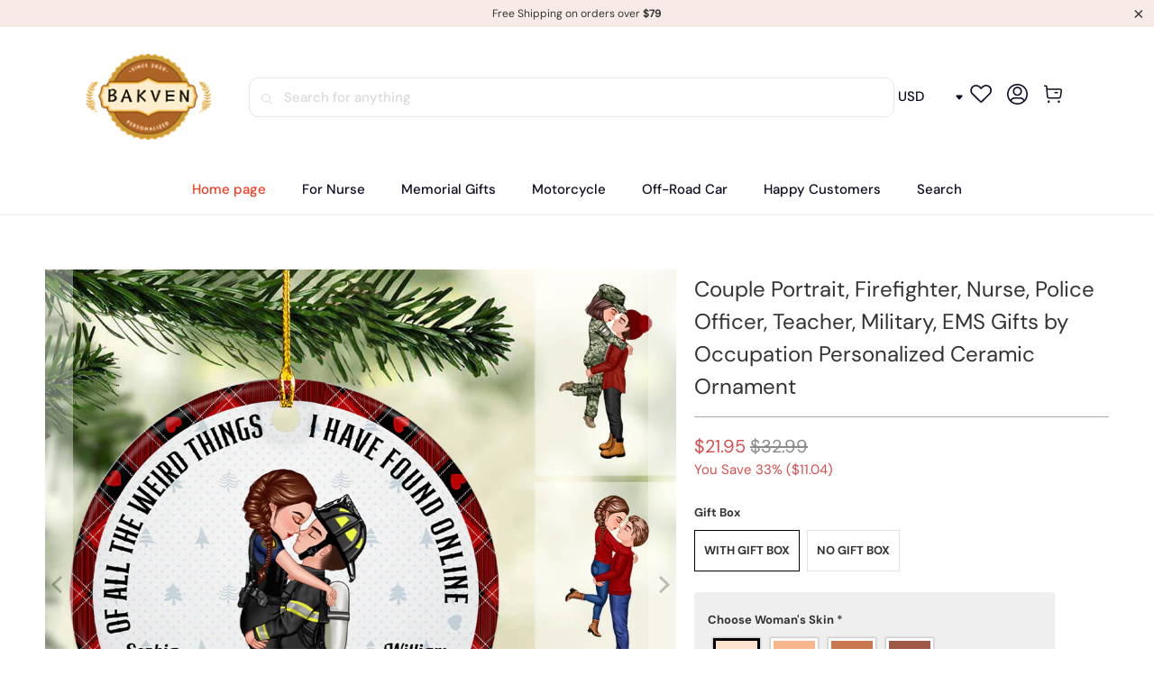

--- FILE ---
content_type: text/html; charset=utf-8
request_url: https://www.bakven.com/products/couple-portrait-firefighter-nurse-police-officer-teacher-military-ems-gifts-by-occupation-personalized-ceramic-ornament
body_size: 37262
content:


 <!DOCTYPE html>
<html class="no-js no-touch" lang="en"> <head> <meta charset="utf-8"> <meta http-equiv="cleartype" content="on"> <meta name="robots" content="index,follow"> <!-- Mobile Specific Metas --> <meta name="HandheldFriendly" content="True"> <meta name="MobileOptimized" content="320"> <meta name="viewport" content="width=device-width,initial-scale=1"> <meta name="theme-color" content="#ffffff"> <title>
      Couple Portrait, Firefighter, Nurse, Police Officer, Teacher, Military - bakven</title> <meta name="description" content="Capture wonderful memories with a Personalized Ceramic Ornament. Make treasured personalized presents for your loved ones.Whether you hang them on your Christmas tree, wall, or car, these ornaments will add a touch of warmth and joy to your holiday season. Personalized ceramic ornaments are more than just decorations; "/> <!-- Preconnect Domains --> <link rel="preconnect" href="https://fonts.shopifycdn.com" /> <link rel="preconnect" href="https://cdn.shopify.com" /> <link rel="preconnect" href="https://v.shopify.com" /> <link rel="preconnect" href="https://cdn.shopifycloud.com" /> <link rel="preconnect" href="https://monorail-edge.shopifysvc.com"> <!-- fallback for browsers that don't support preconnect --> <link rel="dns-prefetch" href="https://fonts.shopifycdn.com" /> <link rel="dns-prefetch" href="https://cdn.shopify.com" /> <link rel="dns-prefetch" href="https://v.shopify.com" /> <link rel="dns-prefetch" href="https://cdn.shopifycloud.com" /> <link rel="dns-prefetch" href="https://monorail-edge.shopifysvc.com"> <!-- Preload Assets --> <link rel="preload" href="//www.bakven.com/cdn/shop/t/4/assets/fancybox.css?v=19278034316635137701685602817" as="style"> <link rel="preload" href="//www.bakven.com/cdn/shop/t/4/assets/styles.css?v=134123461140296752171761373029" as="style"> <link rel="preload" href="//www.bakven.com/cdn/shop/t/4/assets/home-sliderd-sch.css?v=148963276730315027771685602817" as="style"> <link rel="preload" href="//www.bakven.com/cdn/shop/t/4/assets/jquery.min.js?v=81049236547974671631685602817" as="script"> <link rel="preload" href="//www.bakven.com/cdn/shop/t/4/assets/vendors.js?v=51772124549495699811685602818" as="script"> <link rel="preload" href="//www.bakven.com/cdn/shop/t/4/assets/sections.js?v=75307022942373296001685602837" as="script"> <link rel="preload" href="//www.bakven.com/cdn/shop/t/4/assets/utilities.js?v=130542983593295147021685602837" as="script"> <link rel="preload" href="//www.bakven.com/cdn/shop/t/4/assets/app.js?v=122820809510149809421685602837" as="script"> <!-- Stylesheet for Fancybox library --> <link href="//www.bakven.com/cdn/shop/t/4/assets/fancybox.css?v=19278034316635137701685602817" rel="stylesheet" type="text/css" media="all" /> <!-- Styl  --> <link href="//www.bakven.com/cdn/shop/t/4/assets/styles.css?v=134123461140296752171761373029" rel="stylesheet" type="text/css" media="all" /> <!-- Stylesheet --> <link href="//www.bakven.com/cdn/shop/t/4/assets/home-sliderd-sch.css?v=148963276730315027771685602817" rel="stylesheet" type="text/css" media="all" /> <script>
      window.lazySizesConfig = window.lazySizesConfig || {};

      lazySizesConfig.expand = 300;
      lazySizesConfig.loadHidden = false;

      /*! lazysizes - v5.2.2 - bgset plugin */
      !function(e,t){var a=function(){t(e.lazySizes),e.removeEventListener("lazyunveilread",a,!0)};t=t.bind(null,e,e.document),"object"==typeof module&&module.exports?t(require("lazysizes")):"function"==typeof define&&define.amd?define(["lazysizes"],t):e.lazySizes?a():e.addEventListener("lazyunveilread",a,!0)}(window,function(e,z,g){"use strict";var c,y,b,f,i,s,n,v,m;e.addEventListener&&(c=g.cfg,y=/\s+/g,b=/\s*\|\s+|\s+\|\s*/g,f=/^(.+?)(?:\s+\[\s*(.+?)\s*\])(?:\s+\[\s*(.+?)\s*\])?$/,i=/^\s*\(*\s*type\s*:\s*(.+?)\s*\)*\s*$/,s=/\(|\)|'/,n={contain:1,cover:1},v=function(e,t){var a;t&&((a=t.match(i))&&a[1]?e.setAttribute("type",a[1]):e.setAttribute("media",c.customMedia[t]||t))},m=function(e){var t,a,i,r;e.target._lazybgset&&(a=(t=e.target)._lazybgset,(i=t.currentSrc||t.src)&&((r=g.fire(a,"bgsetproxy",{src:i,useSrc:s.test(i)?JSON.stringify(i):i})).defaultPrevented||(a.style.backgroundImage="url("+r.detail.useSrc+")")),t._lazybgsetLoading&&(g.fire(a,"_lazyloaded",{},!1,!0),delete t._lazybgsetLoading))},addEventListener("lazybeforeunveil",function(e){var t,a,i,r,s,n,l,d,o,u;!e.defaultPrevented&&(t=e.target.getAttribute("data-bgset"))&&(o=e.target,(u=z.createElement("img")).alt="",u._lazybgsetLoading=!0,e.detail.firesLoad=!0,a=t,i=o,r=u,s=z.createElement("picture"),n=i.getAttribute(c.sizesAttr),l=i.getAttribute("data-ratio"),d=i.getAttribute("data-optimumx"),i._lazybgset&&i._lazybgset.parentNode==i&&i.removeChild(i._lazybgset),Object.defineProperty(r,"_lazybgset",{value:i,writable:!0}),Object.defineProperty(i,"_lazybgset",{value:s,writable:!0}),a=a.replace(y," ").split(b),s.style.display="none",r.className=c.lazyClass,1!=a.length||n||(n="auto"),a.forEach(function(e){var t,a=z.createElement("source");n&&"auto"!=n&&a.setAttribute("sizes",n),(t=e.match(f))?(a.setAttribute(c.srcsetAttr,t[1]),v(a,t[2]),v(a,t[3])):a.setAttribute(c.srcsetAttr,e),s.appendChild(a)}),n&&(r.setAttribute(c.sizesAttr,n),i.removeAttribute(c.sizesAttr),i.removeAttribute("sizes")),d&&r.setAttribute("data-optimumx",d),l&&r.setAttribute("data-ratio",l),s.appendChild(r),i.appendChild(s),setTimeout(function(){g.loader.unveil(u),g.rAF(function(){g.fire(u,"_lazyloaded",{},!0,!0),u.complete&&m({target:u})})}))}),z.addEventListener("load",m,!0),e.addEventListener("lazybeforesizes",function(e){var t,a,i,r;e.detail.instance==g&&e.target._lazybgset&&e.detail.dataAttr&&(t=e.target._lazybgset,i=t,r=(getComputedStyle(i)||{getPropertyValue:function(){}}).getPropertyValue("background-size"),!n[r]&&n[i.style.backgroundSize]&&(r=i.style.backgroundSize),n[a=r]&&(e.target._lazysizesParentFit=a,g.rAF(function(){e.target.setAttribute("data-parent-fit",a),e.target._lazysizesParentFit&&delete e.target._lazysizesParentFit})))},!0),z.documentElement.addEventListener("lazybeforesizes",function(e){var t,a;!e.defaultPrevented&&e.target._lazybgset&&e.detail.instance==g&&(e.detail.width=(t=e.target._lazybgset,a=g.gW(t,t.parentNode),(!t._lazysizesWidth||a>t._lazysizesWidth)&&(t._lazysizesWidth=a),t._lazysizesWidth))}))});

      /*! lazysizes - v5.2.2 */
      !function(e){var t=function(u,D,f){"use strict";var k,H;if(function(){var e;var t={lazyClass:"lazyload",loadedClass:"lazyloaded",loadingClass:"lazyloading",preloadClass:"lazypreload",errorClass:"lazyerror",autosizesClass:"lazyautosizes",srcAttr:"data-src",srcsetAttr:"data-srcset",sizesAttr:"data-sizes",minSize:40,customMedia:{},init:true,expFactor:1.5,hFac:.8,loadMode:2,loadHidden:true,ricTimeout:0,throttleDelay:125};H=u.lazySizesConfig||u.lazysizesConfig||{};for(e in t){if(!(e in H)){H[e]=t[e]}}}(),!D||!D.getElementsByClassName){return{init:function(){},cfg:H,noSupport:true}}var O=D.documentElement,a=u.HTMLPictureElement,P="addEventListener",$="getAttribute",q=u[P].bind(u),I=u.setTimeout,U=u.requestAnimationFrame||I,l=u.requestIdleCallback,j=/^picture$/i,r=["load","error","lazyincluded","_lazyloaded"],i={},G=Array.prototype.forEach,J=function(e,t){if(!i[t]){i[t]=new RegExp("(\\s|^)"+t+"(\\s|$)")}return i[t].test(e[$]("class")||"")&&i[t]},K=function(e,t){if(!J(e,t)){e.setAttribute("class",(e[$]("class")||"").trim()+" "+t)}},Q=function(e,t){var i;if(i=J(e,t)){e.setAttribute("class",(e[$]("class")||"").replace(i," "))}},V=function(t,i,e){var a=e?P:"removeEventListener";if(e){V(t,i)}r.forEach(function(e){t[a](e,i)})},X=function(e,t,i,a,r){var n=D.createEvent("Event");if(!i){i={}}i.instance=k;n.initEvent(t,!a,!r);n.detail=i;e.dispatchEvent(n);return n},Y=function(e,t){var i;if(!a&&(i=u.picturefill||H.pf)){if(t&&t.src&&!e[$]("srcset")){e.setAttribute("srcset",t.src)}i({reevaluate:true,elements:[e]})}else if(t&&t.src){e.src=t.src}},Z=function(e,t){return(getComputedStyle(e,null)||{})[t]},s=function(e,t,i){i=i||e.offsetWidth;while(i<H.minSize&&t&&!e._lazysizesWidth){i=t.offsetWidth;t=t.parentNode}return i},ee=function(){var i,a;var t=[];var r=[];var n=t;var s=function(){var e=n;n=t.length?r:t;i=true;a=false;while(e.length){e.shift()()}i=false};var e=function(e,t){if(i&&!t){e.apply(this,arguments)}else{n.push(e);if(!a){a=true;(D.hidden?I:U)(s)}}};e._lsFlush=s;return e}(),te=function(i,e){return e?function(){ee(i)}:function(){var e=this;var t=arguments;ee(function(){i.apply(e,t)})}},ie=function(e){var i;var a=0;var r=H.throttleDelay;var n=H.ricTimeout;var t=function(){i=false;a=f.now();e()};var s=l&&n>49?function(){l(t,{timeout:n});if(n!==H.ricTimeout){n=H.ricTimeout}}:te(function(){I(t)},true);return function(e){var t;if(e=e===true){n=33}if(i){return}i=true;t=r-(f.now()-a);if(t<0){t=0}if(e||t<9){s()}else{I(s,t)}}},ae=function(e){var t,i;var a=99;var r=function(){t=null;e()};var n=function(){var e=f.now()-i;if(e<a){I(n,a-e)}else{(l||r)(r)}};return function(){i=f.now();if(!t){t=I(n,a)}}},e=function(){var v,m,c,h,e;var y,z,g,p,C,b,A;var n=/^img$/i;var d=/^iframe$/i;var E="onscroll"in u&&!/(gle|ing)bot/.test(navigator.userAgent);var _=0;var w=0;var N=0;var M=-1;var x=function(e){N--;if(!e||N<0||!e.target){N=0}};var W=function(e){if(A==null){A=Z(D.body,"visibility")=="hidden"}return A||!(Z(e.parentNode,"visibility")=="hidden"&&Z(e,"visibility")=="hidden")};var S=function(e,t){var i;var a=e;var r=W(e);g-=t;b+=t;p-=t;C+=t;while(r&&(a=a.offsetParent)&&a!=D.body&&a!=O){r=(Z(a,"opacity")||1)>0;if(r&&Z(a,"overflow")!="visible"){i=a.getBoundingClientRect();r=C>i.left&&p<i.right&&b>i.top-1&&g<i.bottom+1}}return r};var t=function(){var e,t,i,a,r,n,s,l,o,u,f,c;var d=k.elements;if((h=H.loadMode)&&N<8&&(e=d.length)){t=0;M++;for(;t<e;t++){if(!d[t]||d[t]._lazyRace){continue}if(!E||k.prematureUnveil&&k.prematureUnveil(d[t])){R(d[t]);continue}if(!(l=d[t][$]("data-expand"))||!(n=l*1)){n=w}if(!u){u=!H.expand||H.expand<1?O.clientHeight>500&&O.clientWidth>500?500:370:H.expand;k._defEx=u;f=u*H.expFactor;c=H.hFac;A=null;if(w<f&&N<1&&M>2&&h>2&&!D.hidden){w=f;M=0}else if(h>1&&M>1&&N<6){w=u}else{w=_}}if(o!==n){y=innerWidth+n*c;z=innerHeight+n;s=n*-1;o=n}i=d[t].getBoundingClientRect();if((b=i.bottom)>=s&&(g=i.top)<=z&&(C=i.right)>=s*c&&(p=i.left)<=y&&(b||C||p||g)&&(H.loadHidden||W(d[t]))&&(m&&N<3&&!l&&(h<3||M<4)||S(d[t],n))){R(d[t]);r=true;if(N>9){break}}else if(!r&&m&&!a&&N<4&&M<4&&h>2&&(v[0]||H.preloadAfterLoad)&&(v[0]||!l&&(b||C||p||g||d[t][$](H.sizesAttr)!="auto"))){a=v[0]||d[t]}}if(a&&!r){R(a)}}};var i=ie(t);var B=function(e){var t=e.target;if(t._lazyCache){delete t._lazyCache;return}x(e);K(t,H.loadedClass);Q(t,H.loadingClass);V(t,L);X(t,"lazyloaded")};var a=te(B);var L=function(e){a({target:e.target})};var T=function(t,i){try{t.contentWindow.location.replace(i)}catch(e){t.src=i}};var F=function(e){var t;var i=e[$](H.srcsetAttr);if(t=H.customMedia[e[$]("data-media")||e[$]("media")]){e.setAttribute("media",t)}if(i){e.setAttribute("srcset",i)}};var s=te(function(t,e,i,a,r){var n,s,l,o,u,f;if(!(u=X(t,"lazybeforeunveil",e)).defaultPrevented){if(a){if(i){K(t,H.autosizesClass)}else{t.setAttribute("sizes",a)}}s=t[$](H.srcsetAttr);n=t[$](H.srcAttr);if(r){l=t.parentNode;o=l&&j.test(l.nodeName||"")}f=e.firesLoad||"src"in t&&(s||n||o);u={target:t};K(t,H.loadingClass);if(f){clearTimeout(c);c=I(x,2500);V(t,L,true)}if(o){G.call(l.getElementsByTagName("source"),F)}if(s){t.setAttribute("srcset",s)}else if(n&&!o){if(d.test(t.nodeName)){T(t,n)}else{t.src=n}}if(r&&(s||o)){Y(t,{src:n})}}if(t._lazyRace){delete t._lazyRace}Q(t,H.lazyClass);ee(function(){var e=t.complete&&t.naturalWidth>1;if(!f||e){if(e){K(t,"ls-is-cached")}B(u);t._lazyCache=true;I(function(){if("_lazyCache"in t){delete t._lazyCache}},9)}if(t.loading=="lazy"){N--}},true)});var R=function(e){if(e._lazyRace){return}var t;var i=n.test(e.nodeName);var a=i&&(e[$](H.sizesAttr)||e[$]("sizes"));var r=a=="auto";if((r||!m)&&i&&(e[$]("src")||e.srcset)&&!e.complete&&!J(e,H.errorClass)&&J(e,H.lazyClass)){return}t=X(e,"lazyunveilread").detail;if(r){re.updateElem(e,true,e.offsetWidth)}e._lazyRace=true;N++;s(e,t,r,a,i)};var r=ae(function(){H.loadMode=3;i()});var l=function(){if(H.loadMode==3){H.loadMode=2}r()};var o=function(){if(m){return}if(f.now()-e<999){I(o,999);return}m=true;H.loadMode=3;i();q("scroll",l,true)};return{_:function(){e=f.now();k.elements=D.getElementsByClassName(H.lazyClass);v=D.getElementsByClassName(H.lazyClass+" "+H.preloadClass);q("scroll",i,true);q("resize",i,true);q("pageshow",function(e){if(e.persisted){var t=D.querySelectorAll("."+H.loadingClass);if(t.length&&t.forEach){U(function(){t.forEach(function(e){if(e.complete){R(e)}})})}}});if(u.MutationObserver){new MutationObserver(i).observe(O,{childList:true,subtree:true,attributes:true})}else{O[P]("DOMNodeInserted",i,true);O[P]("DOMAttrModified",i,true);setInterval(i,999)}q("hashchange",i,true);["focus","mouseover","click","load","transitionend","animationend"].forEach(function(e){D[P](e,i,true)});if(/d$|^c/.test(D.readyState)){o()}else{q("load",o);D[P]("DOMContentLoaded",i);I(o,2e4)}if(k.elements.length){t();ee._lsFlush()}else{i()}},checkElems:i,unveil:R,_aLSL:l}}(),re=function(){var i;var n=te(function(e,t,i,a){var r,n,s;e._lazysizesWidth=a;a+="px";e.setAttribute("sizes",a);if(j.test(t.nodeName||"")){r=t.getElementsByTagName("source");for(n=0,s=r.length;n<s;n++){r[n].setAttribute("sizes",a)}}if(!i.detail.dataAttr){Y(e,i.detail)}});var a=function(e,t,i){var a;var r=e.parentNode;if(r){i=s(e,r,i);a=X(e,"lazybeforesizes",{width:i,dataAttr:!!t});if(!a.defaultPrevented){i=a.detail.width;if(i&&i!==e._lazysizesWidth){n(e,r,a,i)}}}};var e=function(){var e;var t=i.length;if(t){e=0;for(;e<t;e++){a(i[e])}}};var t=ae(e);return{_:function(){i=D.getElementsByClassName(H.autosizesClass);q("resize",t)},checkElems:t,updateElem:a}}(),t=function(){if(!t.i&&D.getElementsByClassName){t.i=true;re._();e._()}};return I(function(){H.init&&t()}),k={cfg:H,autoSizer:re,loader:e,init:t,uP:Y,aC:K,rC:Q,hC:J,fire:X,gW:s,rAF:ee}}(e,e.document,Date);e.lazySizes=t,"object"==typeof module&&module.exports&&(module.exports=t)}("undefined"!=typeof window?window:{});</script> <!-- Icons --> <link rel="shortcut icon" type="image/x-icon" href="//www.bakven.com/cdn/shop/files/100x_180x180.png?v=1685604865"> <link rel="apple-touch-icon" href="//www.bakven.com/cdn/shop/files/100x_180x180.png?v=1685604865"/> <link rel="apple-touch-icon" sizes="57x57" href="//www.bakven.com/cdn/shop/files/100x_57x57.png?v=1685604865"/> <link rel="apple-touch-icon" sizes="60x60" href="//www.bakven.com/cdn/shop/files/100x_60x60.png?v=1685604865"/> <link rel="apple-touch-icon" sizes="72x72" href="//www.bakven.com/cdn/shop/files/100x_72x72.png?v=1685604865"/> <link rel="apple-touch-icon" sizes="76x76" href="//www.bakven.com/cdn/shop/files/100x_76x76.png?v=1685604865"/> <link rel="apple-touch-icon" sizes="114x114" href="//www.bakven.com/cdn/shop/files/100x_114x114.png?v=1685604865"/> <link rel="apple-touch-icon" sizes="180x180" href="//www.bakven.com/cdn/shop/files/100x_180x180.png?v=1685604865"/> <link rel="apple-touch-icon" sizes="228x228" href="//www.bakven.com/cdn/shop/files/100x_228x228.png?v=1685604865"/> <link rel="canonical" href="https://www.bakven.com/products/couple-portrait-firefighter-nurse-police-officer-teacher-military-ems-gifts-by-occupation-personalized-ceramic-ornament"/> <script src="//www.bakven.com/cdn/shop/t/4/assets/jquery.min.js?v=81049236547974671631685602817" defer></script> <script>
      window.PXUTheme = window.PXUTheme || {};
      window.PXUTheme.version = '1.0.0';
      window.PXUTheme.name = 'bakven';</script>
    


    
<template id="price-ui"><span class="price " data-price></span><span class="compare-at-price" data-compare-at-price></span><span class="unit-pricing" data-unit-pricing></span></template> <template id="price-ui-badge"><div class="price-ui-badge__sticker price-ui-badge__sticker--"> <span class="price-ui-badge__sticker-text" data-badge></span></div></template> <template id="price-ui__price"><span class="money" data-price></span></template> <template id="price-ui__price-range"><span class="price-min" data-price-min><span class="money" data-price></span></span> - <span class="price-max" data-price-max><span class="money" data-price></span></span></template> <template id="price-ui__unit-pricing"><span class="unit-quantity" data-unit-quantity></span> | <span class="unit-price" data-unit-price><span class="money" data-price></span></span> / <span class="unit-measurement" data-unit-measurement></span></template> <template id="price-ui-badge__percent-savings-range">Save up to <span data-price-percent></span>%</template> <template id="price-ui-badge__percent-savings">Save <span data-price-percent></span>%</template> <template id="price-ui-badge__price-savings-range">Save up to <span class="money" data-price></span></template> <template id="price-ui-badge__price-savings">Save <span class="money" data-price></span></template> <template id="price-ui-badge__on-sale">Sale</template> <template id="price-ui-badge__sold-out">Sold out</template> <template id="price-ui-badge__in-stock">In stock</template> <script>
      
window.PXUTheme = window.PXUTheme || {};


window.PXUTheme.theme_settings = {};
window.PXUTheme.currency = {};
window.PXUTheme.routes = window.PXUTheme.routes || {};


window.PXUTheme.theme_settings.display_tos_checkbox = false;
window.PXUTheme.theme_settings.go_to_checkout = true;
window.PXUTheme.theme_settings.cart_action = "redirect_cart";
window.PXUTheme.theme_settings.cart_shipping_calculator = false;


window.PXUTheme.theme_settings.collection_swatches = false;
window.PXUTheme.theme_settings.collection_secondary_image = false;


window.PXUTheme.currency.show_multiple_currencies = false;
window.PXUTheme.currency.shop_currency = "USD";
window.PXUTheme.currency.default_currency = "USD";
window.PXUTheme.currency.display_format = "money_format";
window.PXUTheme.currency.money_format = "${{amount}}";
window.PXUTheme.currency.money_format_no_currency = "${{amount}}";
window.PXUTheme.currency.money_format_currency = "${{amount}} USD";
window.PXUTheme.currency.native_multi_currency = false;
window.PXUTheme.currency.iso_code = "USD";
window.PXUTheme.currency.symbol = "$";


window.PXUTheme.theme_settings.display_inventory_left = false;
window.PXUTheme.theme_settings.inventory_threshold = 10;
window.PXUTheme.theme_settings.limit_quantity = false;


window.PXUTheme.theme_settings.menu_position = null;


window.PXUTheme.theme_settings.newsletter_popup = false;
window.PXUTheme.theme_settings.newsletter_popup_days = "14";
window.PXUTheme.theme_settings.newsletter_popup_mobile = false;
window.PXUTheme.theme_settings.newsletter_popup_seconds = 0;


window.PXUTheme.theme_settings.pagination_type = "load_more";


window.PXUTheme.theme_settings.enable_shopify_collection_badges = false;
window.PXUTheme.theme_settings.quick_shop_thumbnail_position = null;
window.PXUTheme.theme_settings.product_form_style = "radio";
window.PXUTheme.theme_settings.sale_banner_enabled = false;
window.PXUTheme.theme_settings.display_savings = false;
window.PXUTheme.theme_settings.display_sold_out_price = false;
window.PXUTheme.theme_settings.free_text = "Free";
window.PXUTheme.theme_settings.video_looping = null;
window.PXUTheme.theme_settings.quick_shop_style = "popup";
window.PXUTheme.theme_settings.hover_enabled = false;


window.PXUTheme.routes.cart_url = "/cart";
window.PXUTheme.routes.root_url = "/";
window.PXUTheme.routes.search_url = "/search";
window.PXUTheme.routes.all_products_collection_url = "/collections/all";


window.PXUTheme.theme_settings.image_loading_style = "color";


window.PXUTheme.theme_settings.search_option = "product";
window.PXUTheme.theme_settings.search_items_to_display = 5;
window.PXUTheme.theme_settings.enable_autocomplete = true;


window.PXUTheme.theme_settings.page_dots_enabled = false;
window.PXUTheme.theme_settings.slideshow_arrow_size = "light";


window.PXUTheme.theme_settings.quick_shop_enabled = false;


window.PXUTheme.translation = {};


window.PXUTheme.translation.agree_to_terms_warning = "You must agree with the terms and conditions to checkout.";
window.PXUTheme.translation.one_item_left = "item left";
window.PXUTheme.translation.items_left_text = "items left";
window.PXUTheme.translation.cart_savings_text = "Total Savings";
window.PXUTheme.translation.cart_discount_text = "Discount";
window.PXUTheme.translation.cart_subtotal_text = "Subtotal";
window.PXUTheme.translation.cart_remove_text = "Remove";
window.PXUTheme.translation.cart_free_text = "Free";


window.PXUTheme.translation.newsletter_success_text = "Thank you for joining our mailing list!";


window.PXUTheme.translation.notify_email = "Enter your email address...";
window.PXUTheme.translation.notify_email_value = "Translation missing: en.contact.fields.email";
window.PXUTheme.translation.notify_email_send = "Send";
window.PXUTheme.translation.notify_message_first = "Please notify me when ";
window.PXUTheme.translation.notify_message_last = " becomes available - ";
window.PXUTheme.translation.notify_success_text = "Thanks! We will notify you when this product becomes available!";


window.PXUTheme.translation.add_to_cart = "Add to Cart";
window.PXUTheme.translation.coming_soon_text = "Coming Soon";
window.PXUTheme.translation.sold_out_text = "Sold Out";
window.PXUTheme.translation.sale_text = "Sale";
window.PXUTheme.translation.savings_text = "You Save";
window.PXUTheme.translation.from_text = "from";
window.PXUTheme.translation.new_text = "New";
window.PXUTheme.translation.pre_order_text = "Pre-Order";
window.PXUTheme.translation.unavailable_text = "Unavailable";


window.PXUTheme.translation.all_results = "View all results";
window.PXUTheme.translation.no_results = "Sorry, no results!";


window.PXUTheme.media_queries = {};
window.PXUTheme.media_queries.small = window.matchMedia( "(max-width: 480px)" );
window.PXUTheme.media_queries.medium = window.matchMedia( "(max-width: 798px)" );
window.PXUTheme.media_queries.large = window.matchMedia( "(min-width: 799px)" );
window.PXUTheme.media_queries.larger = window.matchMedia( "(min-width: 960px)" );
window.PXUTheme.media_queries.xlarge = window.matchMedia( "(min-width: 1200px)" );
window.PXUTheme.media_queries.ie10 = window.matchMedia( "all and (-ms-high-contrast: none), (-ms-high-contrast: active)" );
window.PXUTheme.media_queries.tablet = window.matchMedia( "only screen and (min-width: 799px) and (max-width: 1024px)" );
window.PXUTheme.media_queries.mobile_and_tablet = window.matchMedia( "(max-width: 1024px)" );</script> <script src="//www.bakven.com/cdn/shop/t/4/assets/vendors.js?v=51772124549495699811685602818" defer></script> <script src="//www.bakven.com/cdn/shop/t/4/assets/sections.js?v=75307022942373296001685602837" defer></script> <script src="//www.bakven.com/cdn/shop/t/4/assets/utilities.js?v=130542983593295147021685602837" defer></script> <script src="//www.bakven.com/cdn/shop/t/4/assets/app.js?v=122820809510149809421685602837" defer></script> <script src="//www.bakven.com/cdn/shop/t/4/assets/customily_sch.js?v=32794277030706206311685602817" defer></script> <script src="//www.bakven.com/cdn/shop/t/4/assets/instantclick.min.js?v=20092422000980684151685602817" data-no-instant defer></script> <script data-no-instant>
        window.addEventListener('DOMContentLoaded', function() {

          function inIframe() {
            try {
              return window.self !== window.top;
            } catch (e) {
              return true;
            }
          }

          if (!inIframe()){
            InstantClick.on('change', function() {

              $('head script[src*="shopify"]').each(function() {
                var script = document.createElement('script');
                script.type = 'text/javascript';
                script.src = $(this).attr('src');

                $('body').append(script);
              });

              $('body').removeClass('fancybox-active');
              $.fancybox.destroy();

              InstantClick.init();

            });
          }
        });</script> <script></script> <script>window.performance && window.performance.mark && window.performance.mark('shopify.content_for_header.start');</script><meta id="shopify-digital-wallet" name="shopify-digital-wallet" content="/57542377671/digital_wallets/dialog">
<meta name="shopify-checkout-api-token" content="c6bb58452174c16e146be0d19c6f13e9">
<meta id="in-context-paypal-metadata" data-shop-id="57542377671" data-venmo-supported="false" data-environment="production" data-locale="en_US" data-paypal-v4="true" data-currency="USD">
<link rel="alternate" type="application/json+oembed" href="https://www.bakven.com/products/couple-portrait-firefighter-nurse-police-officer-teacher-military-ems-gifts-by-occupation-personalized-ceramic-ornament.oembed">
<script async="async" src="/checkouts/internal/preloads.js?locale=en-US"></script>
<script id="shopify-features" type="application/json">{"accessToken":"c6bb58452174c16e146be0d19c6f13e9","betas":["rich-media-storefront-analytics"],"domain":"www.bakven.com","predictiveSearch":true,"shopId":57542377671,"locale":"en"}</script>
<script>var Shopify = Shopify || {};
Shopify.shop = "bakven.myshopify.com";
Shopify.locale = "en";
Shopify.currency = {"active":"USD","rate":"1.0"};
Shopify.country = "US";
Shopify.theme = {"name":"（Bakven-0601）","id":133333057735,"schema_name":"Bakven","schema_version":"5.0.3","theme_store_id":null,"role":"main"};
Shopify.theme.handle = "null";
Shopify.theme.style = {"id":null,"handle":null};
Shopify.cdnHost = "www.bakven.com/cdn";
Shopify.routes = Shopify.routes || {};
Shopify.routes.root = "/";</script>
<script type="module">!function(o){(o.Shopify=o.Shopify||{}).modules=!0}(window);</script>
<script>!function(o){function n(){var o=[];function n(){o.push(Array.prototype.slice.apply(arguments))}return n.q=o,n}var t=o.Shopify=o.Shopify||{};t.loadFeatures=n(),t.autoloadFeatures=n()}(window);</script>
<script id="shop-js-analytics" type="application/json">{"pageType":"product"}</script>
<script defer="defer" async type="module" src="//www.bakven.com/cdn/shopifycloud/shop-js/modules/v2/client.init-shop-cart-sync_BN7fPSNr.en.esm.js"></script>
<script defer="defer" async type="module" src="//www.bakven.com/cdn/shopifycloud/shop-js/modules/v2/chunk.common_Cbph3Kss.esm.js"></script>
<script defer="defer" async type="module" src="//www.bakven.com/cdn/shopifycloud/shop-js/modules/v2/chunk.modal_DKumMAJ1.esm.js"></script>
<script type="module">
  await import("//www.bakven.com/cdn/shopifycloud/shop-js/modules/v2/client.init-shop-cart-sync_BN7fPSNr.en.esm.js");
await import("//www.bakven.com/cdn/shopifycloud/shop-js/modules/v2/chunk.common_Cbph3Kss.esm.js");
await import("//www.bakven.com/cdn/shopifycloud/shop-js/modules/v2/chunk.modal_DKumMAJ1.esm.js");

  window.Shopify.SignInWithShop?.initShopCartSync?.({"fedCMEnabled":true,"windoidEnabled":true});

</script>
<script>(function() {
  var isLoaded = false;
  function asyncLoad() {
    if (isLoaded) return;
    isLoaded = true;
    var urls = ["https:\/\/loox.io\/widget\/EJZhgsOQKn\/loox.1655344091504.js?shop=bakven.myshopify.com","https:\/\/d39va5bdt61idd.cloudfront.net\/carttrack.js?id=1611\u0026shop=bakven.myshopify.com","https:\/\/d39va5bdt61idd.cloudfront.net\/cartAnimate.js?id=m3pmfbje\u0026shop=bakven.myshopify.com"];
    for (var i = 0; i <urls.length; i++) {
      var s = document.createElement('script');
      s.type = 'text/javascript';
      s.async = true;
      s.src = urls[i];
      var x = document.getElementsByTagName('script')[0];
      x.parentNode.insertBefore(s, x);
    }
  };
  if(window.attachEvent) {
    window.attachEvent('onload', asyncLoad);
  } else {
    window.addEventListener('load', asyncLoad, false);
  }
})();</script>
<script id="__st">var __st={"a":57542377671,"offset":-18000,"reqid":"f0472073-2fd1-44a8-a241-ed064283528b-1769762800","pageurl":"www.bakven.com\/products\/couple-portrait-firefighter-nurse-police-officer-teacher-military-ems-gifts-by-occupation-personalized-ceramic-ornament","u":"27cdd36ecbfa","p":"product","rtyp":"product","rid":7757525713095};</script>
<script>window.ShopifyPaypalV4VisibilityTracking = true;</script>
<script id="captcha-bootstrap">!function(){'use strict';const t='contact',e='account',n='new_comment',o=[[t,t],['blogs',n],['comments',n],[t,'customer']],c=[[e,'customer_login'],[e,'guest_login'],[e,'recover_customer_password'],[e,'create_customer']],r=t=>t.map((([t,e])=>`form[action*='/${t}']:not([data-nocaptcha='true']) input[name='form_type'][value='${e}']`)).join(','),a=t=>()=>t?[...document.querySelectorAll(t)].map((t=>t.form)):[];function s(){const t=[...o],e=r(t);return a(e)}const i='password',u='form_key',d=['recaptcha-v3-token','g-recaptcha-response','h-captcha-response',i],f=()=>{try{return window.sessionStorage}catch{return}},m='__shopify_v',_=t=>t.elements[u];function p(t,e,n=!1){try{const o=window.sessionStorage,c=JSON.parse(o.getItem(e)),{data:r}=function(t){const{data:e,action:n}=t;return t[m]||n?{data:e,action:n}:{data:t,action:n}}(c);for(const[e,n]of Object.entries(r))t.elements[e]&&(t.elements[e].value=n);n&&o.removeItem(e)}catch(o){console.error('form repopulation failed',{error:o})}}const l='form_type',E='cptcha';function T(t){t.dataset[E]=!0}const w=window,h=w.document,L='Shopify',v='ce_forms',y='captcha';let A=!1;((t,e)=>{const n=(g='f06e6c50-85a8-45c8-87d0-21a2b65856fe',I='https://cdn.shopify.com/shopifycloud/storefront-forms-hcaptcha/ce_storefront_forms_captcha_hcaptcha.v1.5.2.iife.js',D={infoText:'Protected by hCaptcha',privacyText:'Privacy',termsText:'Terms'},(t,e,n)=>{const o=w[L][v],c=o.bindForm;if(c)return c(t,g,e,D).then(n);var r;o.q.push([[t,g,e,D],n]),r=I,A||(h.body.append(Object.assign(h.createElement('script'),{id:'captcha-provider',async:!0,src:r})),A=!0)});var g,I,D;w[L]=w[L]||{},w[L][v]=w[L][v]||{},w[L][v].q=[],w[L][y]=w[L][y]||{},w[L][y].protect=function(t,e){n(t,void 0,e),T(t)},Object.freeze(w[L][y]),function(t,e,n,w,h,L){const[v,y,A,g]=function(t,e,n){const i=e?o:[],u=t?c:[],d=[...i,...u],f=r(d),m=r(i),_=r(d.filter((([t,e])=>n.includes(e))));return[a(f),a(m),a(_),s()]}(w,h,L),I=t=>{const e=t.target;return e instanceof HTMLFormElement?e:e&&e.form},D=t=>v().includes(t);t.addEventListener('submit',(t=>{const e=I(t);if(!e)return;const n=D(e)&&!e.dataset.hcaptchaBound&&!e.dataset.recaptchaBound,o=_(e),c=g().includes(e)&&(!o||!o.value);(n||c)&&t.preventDefault(),c&&!n&&(function(t){try{if(!f())return;!function(t){const e=f();if(!e)return;const n=_(t);if(!n)return;const o=n.value;o&&e.removeItem(o)}(t);const e=Array.from(Array(32),(()=>Math.random().toString(36)[2])).join('');!function(t,e){_(t)||t.append(Object.assign(document.createElement('input'),{type:'hidden',name:u})),t.elements[u].value=e}(t,e),function(t,e){const n=f();if(!n)return;const o=[...t.querySelectorAll(`input[type='${i}']`)].map((({name:t})=>t)),c=[...d,...o],r={};for(const[a,s]of new FormData(t).entries())c.includes(a)||(r[a]=s);n.setItem(e,JSON.stringify({[m]:1,action:t.action,data:r}))}(t,e)}catch(e){console.error('failed to persist form',e)}}(e),e.submit())}));const S=(t,e)=>{t&&!t.dataset[E]&&(n(t,e.some((e=>e===t))),T(t))};for(const o of['focusin','change'])t.addEventListener(o,(t=>{const e=I(t);D(e)&&S(e,y())}));const B=e.get('form_key'),M=e.get(l),P=B&&M;t.addEventListener('DOMContentLoaded',(()=>{const t=y();if(P)for(const e of t)e.elements[l].value===M&&p(e,B);[...new Set([...A(),...v().filter((t=>'true'===t.dataset.shopifyCaptcha))])].forEach((e=>S(e,t)))}))}(h,new URLSearchParams(w.location.search),n,t,e,['guest_login'])})(!0,!0)}();</script>
<script integrity="sha256-4kQ18oKyAcykRKYeNunJcIwy7WH5gtpwJnB7kiuLZ1E=" data-source-attribution="shopify.loadfeatures" defer="defer" src="//www.bakven.com/cdn/shopifycloud/storefront/assets/storefront/load_feature-a0a9edcb.js" crossorigin="anonymous"></script>
<script data-source-attribution="shopify.dynamic_checkout.dynamic.init">var Shopify=Shopify||{};Shopify.PaymentButton=Shopify.PaymentButton||{isStorefrontPortableWallets:!0,init:function(){window.Shopify.PaymentButton.init=function(){};var t=document.createElement("script");t.src="https://www.bakven.com/cdn/shopifycloud/portable-wallets/latest/portable-wallets.en.js",t.type="module",document.head.appendChild(t)}};
</script>
<script data-source-attribution="shopify.dynamic_checkout.buyer_consent">
  function portableWalletsHideBuyerConsent(e){var t=document.getElementById("shopify-buyer-consent"),n=document.getElementById("shopify-subscription-policy-button");t&&n&&(t.classList.add("hidden"),t.setAttribute("aria-hidden","true"),n.removeEventListener("click",e))}function portableWalletsShowBuyerConsent(e){var t=document.getElementById("shopify-buyer-consent"),n=document.getElementById("shopify-subscription-policy-button");t&&n&&(t.classList.remove("hidden"),t.removeAttribute("aria-hidden"),n.addEventListener("click",e))}window.Shopify?.PaymentButton&&(window.Shopify.PaymentButton.hideBuyerConsent=portableWalletsHideBuyerConsent,window.Shopify.PaymentButton.showBuyerConsent=portableWalletsShowBuyerConsent);
</script>
<script data-source-attribution="shopify.dynamic_checkout.cart.bootstrap">document.addEventListener("DOMContentLoaded",(function(){function t(){return document.querySelector("shopify-accelerated-checkout-cart, shopify-accelerated-checkout")}if(t())Shopify.PaymentButton.init();else{new MutationObserver((function(e,n){t()&&(Shopify.PaymentButton.init(),n.disconnect())})).observe(document.body,{childList:!0,subtree:!0})}}));
</script>
<link id="shopify-accelerated-checkout-styles" rel="stylesheet" media="screen" href="https://www.bakven.com/cdn/shopifycloud/portable-wallets/latest/accelerated-checkout-backwards-compat.css" crossorigin="anonymous">
<style id="shopify-accelerated-checkout-cart">
        #shopify-buyer-consent {
  margin-top: 1em;
  display: inline-block;
  width: 100%;
}

#shopify-buyer-consent.hidden {
  display: none;
}

#shopify-subscription-policy-button {
  background: none;
  border: none;
  padding: 0;
  text-decoration: underline;
  font-size: inherit;
  cursor: pointer;
}

#shopify-subscription-policy-button::before {
  box-shadow: none;
}

      </style>

<script>window.performance && window.performance.mark && window.performance.mark('shopify.content_for_header.end');</script>

    

<meta name="author" content="bakven">
<meta property="og:url" content="https://www.bakven.com/products/couple-portrait-firefighter-nurse-police-officer-teacher-military-ems-gifts-by-occupation-personalized-ceramic-ornament">
<meta property="og:site_name" content="bakven"> <meta property="og:type" content="product"> <meta property="og:title" content="Couple Portrait, Firefighter, Nurse, Police Officer, Teacher, Military, EMS Gifts by Occupation Personalized Ceramic Ornament"> <meta property="og:image" content="https://www.bakven.com/cdn/shop/products/1_61223e7a-9652-4230-ac7d-ae3b0d6c0311_600x.png?v=1695458297"> <meta property="og:image:secure_url" content="https://www.bakven.com/cdn/shop/products/1_61223e7a-9652-4230-ac7d-ae3b0d6c0311_600x.png?v=1695458297"> <meta property="og:image:width" content="1000"> <meta property="og:image:height" content="1000"> <meta property="og:image" content="https://www.bakven.com/cdn/shop/products/2_c0397bb0-fbf4-4bb6-a297-2c0d39d36dea_600x.png?v=1695458297"> <meta property="og:image:secure_url" content="https://www.bakven.com/cdn/shop/products/2_c0397bb0-fbf4-4bb6-a297-2c0d39d36dea_600x.png?v=1695458297"> <meta property="og:image:width" content="1000"> <meta property="og:image:height" content="1000"> <meta property="product:price:amount" content="19.75"> <meta property="product:price:currency" content="USD"> <meta property="og:description" content="Capture wonderful memories with a Personalized Ceramic Ornament. Make treasured personalized presents for your loved ones.Whether you hang them on your Christmas tree, wall, or car, these ornaments will add a touch of warmth and joy to your holiday season. Personalized ceramic ornaments are more than just decorations; ">




<meta name="twitter:card" content="summary"> <meta name="twitter:title" content="Couple Portrait, Firefighter, Nurse, Police Officer, Teacher, Military, EMS Gifts by Occupation Personalized Ceramic Ornament"> <meta name="twitter:description" content="Capture wonderful memories with a Personalized Ceramic Ornament. Make treasured personalized presents for your loved ones.Whether you hang them on your Christmas tree, wall, or car, these ornaments will add a touch of warmth and joy to your holiday season. Personalized ceramic ornaments are more than just decorations; they are memories that you can cherish for years to come.  Product details: TWO-sided design Crafted from high-quality ceramic material Ribbon for hanging included 3.5 inches tall Dye Sublimation Print  Personalization: Please fill in the required fields and carefully double-check the spelling To ensure the best looking, please use standard English only and exclude special characters The last step, click &quot;Preview Your Personalization&quot; to get a glimpse of the wonderful creation you’ve made What are you waiting for? Let’s create your own personalized ornament and make special memories with your family today."> <meta name="twitter:image" content="https://www.bakven.com/cdn/shop/products/1_61223e7a-9652-4230-ac7d-ae3b0d6c0311_240x.png?v=1695458297"> <meta name="twitter:image:width" content="240"> <meta name="twitter:image:height" content="240"> <meta name="twitter:image:alt" content="Couple Portrait, Firefighter, Nurse, Police Officer, Teacher, Military, EMS Gifts by Occupation Personalized Ceramic Ornament">



    
    

	<script>var loox_global_hash = '1769761438922';</script><style>.loox-reviews-default { max-width: 1200px; margin: 0 auto; }</style> <!-- RedRetarget App Hook start -->
<link rel="dns-prefetch" href="https://trackifyx.redretarget.com">


<!-- HOOK JS-->

<meta name="tfx:tags" content=" Christmas,  Kids,  Nurse,  ornament,  Police,  Teacher, ">
<meta name="tfx:collections" content="Best Sellers, Best Sellers, Christmas, Christmas Gift, Custom For Couple, For Nurse, New Arrival, New Couple Ornament, Ornament, ">







<script id="tfx-cart">
    
    window.tfxCart = {"note":null,"attributes":{},"original_total_price":0,"total_price":0,"total_discount":0,"total_weight":0.0,"item_count":0,"items":[],"requires_shipping":false,"currency":"USD","items_subtotal_price":0,"cart_level_discount_applications":[],"checkout_charge_amount":0}
</script>



<script id="tfx-product">
    
    window.tfxProduct = {"id":7757525713095,"title":"Couple Portrait, Firefighter, Nurse, Police Officer, Teacher, Military, EMS Gifts by Occupation Personalized Ceramic Ornament","handle":"couple-portrait-firefighter-nurse-police-officer-teacher-military-ems-gifts-by-occupation-personalized-ceramic-ornament","description":"\u003cp\u003e\u003cspan\u003eCapture wonderful memories with a Personalized Ceramic Ornament. Make treasured personalized presents for your loved ones.\u003c\/span\u003e\u003cbr\u003e\u003cbr\u003e\u003cspan\u003eWhether you hang them on your Christmas tree, wall, or car, these ornaments will add a touch of warmth and joy to your holiday season. Personalized ceramic ornaments are more than just decorations; they are memories that you can cherish for years to come.\u003c\/span\u003e\u003c\/p\u003e\n\u003cp\u003e \u003cstrong\u003eProduct details:\u003c\/strong\u003e\u003c\/p\u003e\n\u003cul\u003e\n\u003cli\u003eTWO-sided design\u003c\/li\u003e\n\u003cli\u003eCrafted from high-quality ceramic material\u003c\/li\u003e\n\u003cli\u003eRibbon for hanging included\u003c\/li\u003e\n\u003cli\u003e3.5 inches tall\u003c\/li\u003e\n\u003cli\u003eDye Sublimation Print\u003c\/li\u003e\n\u003c\/ul\u003e\n\u003cp\u003e\u003cstrong\u003e \u003c\/strong\u003e\u003cstrong\u003ePersonalization:\u003c\/strong\u003e\u003c\/p\u003e\n\u003cul\u003e\n\u003cli\u003ePlease fill in the required fields and carefully double-check the spelling\u003c\/li\u003e\n\u003cli\u003eTo ensure the best looking, please use standard English only and exclude special characters\u003c\/li\u003e\n\u003cli\u003eThe last step, click \"Preview Your Personalization\" to get a glimpse of the wonderful creation you’ve made\u003c\/li\u003e\n\u003c\/ul\u003e\n\u003cp\u003eWhat are you waiting for? Let’s create your own personalized ornament and make special memories with your family today. SHOP NOW!\u003c\/p\u003e\n\u003cdiv id=\"gtx-trans\" style=\"position: absolute; left: -12px; top: -18.4167px;\"\u003e\n\u003cdiv class=\"gtx-trans-icon\"\u003e\u003c\/div\u003e\n\u003c\/div\u003e","published_at":"2023-09-23T04:37:21-04:00","created_at":"2023-09-23T04:38:17-04:00","vendor":"bakven","type":"Ceramic Ornament","tags":["Christmas","Kids","Nurse","ornament","Police","Teacher"],"price":1975,"price_min":1975,"price_max":2195,"available":true,"price_varies":true,"compare_at_price":3299,"compare_at_price_min":3299,"compare_at_price_max":3299,"compare_at_price_varies":false,"variants":[{"id":43383402856647,"title":"WITH GIFT BOX","option1":"WITH GIFT BOX","option2":null,"option3":null,"sku":"C27-30-122251-DZ+B4","requires_shipping":true,"taxable":true,"featured_image":null,"available":true,"name":"Couple Portrait, Firefighter, Nurse, Police Officer, Teacher, Military, EMS Gifts by Occupation Personalized Ceramic Ornament - WITH GIFT BOX","public_title":"WITH GIFT BOX","options":["WITH GIFT BOX"],"price":2195,"weight":0,"compare_at_price":3299,"inventory_management":null,"barcode":null,"requires_selling_plan":false,"selling_plan_allocations":[]},{"id":43383402889415,"title":"NO GIFT BOX","option1":"NO GIFT BOX","option2":null,"option3":null,"sku":"C27-30-122251-DZ","requires_shipping":true,"taxable":true,"featured_image":null,"available":true,"name":"Couple Portrait, Firefighter, Nurse, Police Officer, Teacher, Military, EMS Gifts by Occupation Personalized Ceramic Ornament - NO GIFT BOX","public_title":"NO GIFT BOX","options":["NO GIFT BOX"],"price":1975,"weight":0,"compare_at_price":3299,"inventory_management":null,"barcode":null,"requires_selling_plan":false,"selling_plan_allocations":[]}],"images":["\/\/www.bakven.com\/cdn\/shop\/products\/1_61223e7a-9652-4230-ac7d-ae3b0d6c0311.png?v=1695458297","\/\/www.bakven.com\/cdn\/shop\/products\/2_c0397bb0-fbf4-4bb6-a297-2c0d39d36dea.png?v=1695458297"],"featured_image":"\/\/www.bakven.com\/cdn\/shop\/products\/1_61223e7a-9652-4230-ac7d-ae3b0d6c0311.png?v=1695458297","options":["Gift Box"],"media":[{"alt":null,"id":30417888575687,"position":1,"preview_image":{"aspect_ratio":1.0,"height":1000,"width":1000,"src":"\/\/www.bakven.com\/cdn\/shop\/products\/1_61223e7a-9652-4230-ac7d-ae3b0d6c0311.png?v=1695458297"},"aspect_ratio":1.0,"height":1000,"media_type":"image","src":"\/\/www.bakven.com\/cdn\/shop\/products\/1_61223e7a-9652-4230-ac7d-ae3b0d6c0311.png?v=1695458297","width":1000},{"alt":null,"id":30417888608455,"position":2,"preview_image":{"aspect_ratio":1.0,"height":1000,"width":1000,"src":"\/\/www.bakven.com\/cdn\/shop\/products\/2_c0397bb0-fbf4-4bb6-a297-2c0d39d36dea.png?v=1695458297"},"aspect_ratio":1.0,"height":1000,"media_type":"image","src":"\/\/www.bakven.com\/cdn\/shop\/products\/2_c0397bb0-fbf4-4bb6-a297-2c0d39d36dea.png?v=1695458297","width":1000}],"requires_selling_plan":false,"selling_plan_groups":[],"content":"\u003cp\u003e\u003cspan\u003eCapture wonderful memories with a Personalized Ceramic Ornament. Make treasured personalized presents for your loved ones.\u003c\/span\u003e\u003cbr\u003e\u003cbr\u003e\u003cspan\u003eWhether you hang them on your Christmas tree, wall, or car, these ornaments will add a touch of warmth and joy to your holiday season. Personalized ceramic ornaments are more than just decorations; they are memories that you can cherish for years to come.\u003c\/span\u003e\u003c\/p\u003e\n\u003cp\u003e \u003cstrong\u003eProduct details:\u003c\/strong\u003e\u003c\/p\u003e\n\u003cul\u003e\n\u003cli\u003eTWO-sided design\u003c\/li\u003e\n\u003cli\u003eCrafted from high-quality ceramic material\u003c\/li\u003e\n\u003cli\u003eRibbon for hanging included\u003c\/li\u003e\n\u003cli\u003e3.5 inches tall\u003c\/li\u003e\n\u003cli\u003eDye Sublimation Print\u003c\/li\u003e\n\u003c\/ul\u003e\n\u003cp\u003e\u003cstrong\u003e \u003c\/strong\u003e\u003cstrong\u003ePersonalization:\u003c\/strong\u003e\u003c\/p\u003e\n\u003cul\u003e\n\u003cli\u003ePlease fill in the required fields and carefully double-check the spelling\u003c\/li\u003e\n\u003cli\u003eTo ensure the best looking, please use standard English only and exclude special characters\u003c\/li\u003e\n\u003cli\u003eThe last step, click \"Preview Your Personalization\" to get a glimpse of the wonderful creation you’ve made\u003c\/li\u003e\n\u003c\/ul\u003e\n\u003cp\u003eWhat are you waiting for? Let’s create your own personalized ornament and make special memories with your family today. SHOP NOW!\u003c\/p\u003e\n\u003cdiv id=\"gtx-trans\" style=\"position: absolute; left: -12px; top: -18.4167px;\"\u003e\n\u003cdiv class=\"gtx-trans-icon\"\u003e\u003c\/div\u003e\n\u003c\/div\u003e"}
</script>


<script type="text/javascript">
    /* ----- TFX Theme hook start ----- */
    (function (t, r, k, f, y, x) {
        if (t.tkfy != undefined) return true;
        t.tkfy = true;
        y = r.createElement(k); y.src = f; y.async = true;
        x = r.getElementsByTagName(k)[0]; x.parentNode.insertBefore(y, x);
    })(window, document, 'script', 'https://trackifyx.redretarget.com/pull/bakven.myshopify.com/hook.js');
    /* ----- TFX theme hook end ----- */
</script>
<!-- RedRetarget App Hook end --><script type="text/javascript">
        /* ----- TFX Theme snapchat hook start ----- */
        (function (t, r, k, f, y, x) {
            if (t.snaptkfy != undefined) return true;
            t.snaptkfy = true;
            y = r.createElement(k); y.src = f; y.async = true;
            x = r.getElementsByTagName(k)[0]; x.parentNode.insertBefore(y, x);
        })(window, document, "script", "https://trackifyx.redretarget.com/pull/bakven.myshopify.com/snapchathook.js");
        /* ----- TFX theme snapchat hook end ----- */</script><script type="text/javascript">
            /* ----- TFX Theme tiktok hook start ----- */
            (function (t, r, k, f, y, x) {
                if (t.tkfy_tt != undefined) return true;
                t.tkfy_tt = true;
                y = r.createElement(k); y.src = f; y.async = true;
                x = r.getElementsByTagName(k)[0]; x.parentNode.insertBefore(y, x);
            })(window, document, "script", "https://trackifyx.redretarget.com/pull/bakven.myshopify.com/tiktokhook.js");
            /* ----- TFX theme tiktok hook end ----- */</script>
<!-- BEGIN app block: shopify://apps/cartsee-email-marketing-sms/blocks/onsite-javascript/3cb8722a-4436-4e4c-88af-b33e3fe7857a -->


<script type="text/javascript" defer="defer" src="https://d39va5bdt61idd.cloudfront.net/carttrack.js?id=1611"></script>





<script type="text/javascript" defer="defer" src="https://d39va5bdt61idd.cloudfront.net/cartAnimate.js?id=m3pmfbje"></script>




<!-- END app block --><script src="https://cdn.shopify.com/extensions/019c02bc-5e4f-7a56-94e4-efcddd1df159/avada-app-149/assets/chatty.js" type="text/javascript" defer="defer"></script>
<link href="https://monorail-edge.shopifysvc.com" rel="dns-prefetch">
<script>(function(){if ("sendBeacon" in navigator && "performance" in window) {try {var session_token_from_headers = performance.getEntriesByType('navigation')[0].serverTiming.find(x => x.name == '_s').description;} catch {var session_token_from_headers = undefined;}var session_cookie_matches = document.cookie.match(/_shopify_s=([^;]*)/);var session_token_from_cookie = session_cookie_matches && session_cookie_matches.length === 2 ? session_cookie_matches[1] : "";var session_token = session_token_from_headers || session_token_from_cookie || "";function handle_abandonment_event(e) {var entries = performance.getEntries().filter(function(entry) {return /monorail-edge.shopifysvc.com/.test(entry.name);});if (!window.abandonment_tracked && entries.length === 0) {window.abandonment_tracked = true;var currentMs = Date.now();var navigation_start = performance.timing.navigationStart;var payload = {shop_id: 57542377671,url: window.location.href,navigation_start,duration: currentMs - navigation_start,session_token,page_type: "product"};window.navigator.sendBeacon("https://monorail-edge.shopifysvc.com/v1/produce", JSON.stringify({schema_id: "online_store_buyer_site_abandonment/1.1",payload: payload,metadata: {event_created_at_ms: currentMs,event_sent_at_ms: currentMs}}));}}window.addEventListener('pagehide', handle_abandonment_event);}}());</script>
<script id="web-pixels-manager-setup">(function e(e,d,r,n,o){if(void 0===o&&(o={}),!Boolean(null===(a=null===(i=window.Shopify)||void 0===i?void 0:i.analytics)||void 0===a?void 0:a.replayQueue)){var i,a;window.Shopify=window.Shopify||{};var t=window.Shopify;t.analytics=t.analytics||{};var s=t.analytics;s.replayQueue=[],s.publish=function(e,d,r){return s.replayQueue.push([e,d,r]),!0};try{self.performance.mark("wpm:start")}catch(e){}var l=function(){var e={modern:/Edge?\/(1{2}[4-9]|1[2-9]\d|[2-9]\d{2}|\d{4,})\.\d+(\.\d+|)|Firefox\/(1{2}[4-9]|1[2-9]\d|[2-9]\d{2}|\d{4,})\.\d+(\.\d+|)|Chrom(ium|e)\/(9{2}|\d{3,})\.\d+(\.\d+|)|(Maci|X1{2}).+ Version\/(15\.\d+|(1[6-9]|[2-9]\d|\d{3,})\.\d+)([,.]\d+|)( \(\w+\)|)( Mobile\/\w+|) Safari\/|Chrome.+OPR\/(9{2}|\d{3,})\.\d+\.\d+|(CPU[ +]OS|iPhone[ +]OS|CPU[ +]iPhone|CPU IPhone OS|CPU iPad OS)[ +]+(15[._]\d+|(1[6-9]|[2-9]\d|\d{3,})[._]\d+)([._]\d+|)|Android:?[ /-](13[3-9]|1[4-9]\d|[2-9]\d{2}|\d{4,})(\.\d+|)(\.\d+|)|Android.+Firefox\/(13[5-9]|1[4-9]\d|[2-9]\d{2}|\d{4,})\.\d+(\.\d+|)|Android.+Chrom(ium|e)\/(13[3-9]|1[4-9]\d|[2-9]\d{2}|\d{4,})\.\d+(\.\d+|)|SamsungBrowser\/([2-9]\d|\d{3,})\.\d+/,legacy:/Edge?\/(1[6-9]|[2-9]\d|\d{3,})\.\d+(\.\d+|)|Firefox\/(5[4-9]|[6-9]\d|\d{3,})\.\d+(\.\d+|)|Chrom(ium|e)\/(5[1-9]|[6-9]\d|\d{3,})\.\d+(\.\d+|)([\d.]+$|.*Safari\/(?![\d.]+ Edge\/[\d.]+$))|(Maci|X1{2}).+ Version\/(10\.\d+|(1[1-9]|[2-9]\d|\d{3,})\.\d+)([,.]\d+|)( \(\w+\)|)( Mobile\/\w+|) Safari\/|Chrome.+OPR\/(3[89]|[4-9]\d|\d{3,})\.\d+\.\d+|(CPU[ +]OS|iPhone[ +]OS|CPU[ +]iPhone|CPU IPhone OS|CPU iPad OS)[ +]+(10[._]\d+|(1[1-9]|[2-9]\d|\d{3,})[._]\d+)([._]\d+|)|Android:?[ /-](13[3-9]|1[4-9]\d|[2-9]\d{2}|\d{4,})(\.\d+|)(\.\d+|)|Mobile Safari.+OPR\/([89]\d|\d{3,})\.\d+\.\d+|Android.+Firefox\/(13[5-9]|1[4-9]\d|[2-9]\d{2}|\d{4,})\.\d+(\.\d+|)|Android.+Chrom(ium|e)\/(13[3-9]|1[4-9]\d|[2-9]\d{2}|\d{4,})\.\d+(\.\d+|)|Android.+(UC? ?Browser|UCWEB|U3)[ /]?(15\.([5-9]|\d{2,})|(1[6-9]|[2-9]\d|\d{3,})\.\d+)\.\d+|SamsungBrowser\/(5\.\d+|([6-9]|\d{2,})\.\d+)|Android.+MQ{2}Browser\/(14(\.(9|\d{2,})|)|(1[5-9]|[2-9]\d|\d{3,})(\.\d+|))(\.\d+|)|K[Aa][Ii]OS\/(3\.\d+|([4-9]|\d{2,})\.\d+)(\.\d+|)/},d=e.modern,r=e.legacy,n=navigator.userAgent;return n.match(d)?"modern":n.match(r)?"legacy":"unknown"}(),u="modern"===l?"modern":"legacy",c=(null!=n?n:{modern:"",legacy:""})[u],f=function(e){return[e.baseUrl,"/wpm","/b",e.hashVersion,"modern"===e.buildTarget?"m":"l",".js"].join("")}({baseUrl:d,hashVersion:r,buildTarget:u}),m=function(e){var d=e.version,r=e.bundleTarget,n=e.surface,o=e.pageUrl,i=e.monorailEndpoint;return{emit:function(e){var a=e.status,t=e.errorMsg,s=(new Date).getTime(),l=JSON.stringify({metadata:{event_sent_at_ms:s},events:[{schema_id:"web_pixels_manager_load/3.1",payload:{version:d,bundle_target:r,page_url:o,status:a,surface:n,error_msg:t},metadata:{event_created_at_ms:s}}]});if(!i)return console&&console.warn&&console.warn("[Web Pixels Manager] No Monorail endpoint provided, skipping logging."),!1;try{return self.navigator.sendBeacon.bind(self.navigator)(i,l)}catch(e){}var u=new XMLHttpRequest;try{return u.open("POST",i,!0),u.setRequestHeader("Content-Type","text/plain"),u.send(l),!0}catch(e){return console&&console.warn&&console.warn("[Web Pixels Manager] Got an unhandled error while logging to Monorail."),!1}}}}({version:r,bundleTarget:l,surface:e.surface,pageUrl:self.location.href,monorailEndpoint:e.monorailEndpoint});try{o.browserTarget=l,function(e){var d=e.src,r=e.async,n=void 0===r||r,o=e.onload,i=e.onerror,a=e.sri,t=e.scriptDataAttributes,s=void 0===t?{}:t,l=document.createElement("script"),u=document.querySelector("head"),c=document.querySelector("body");if(l.async=n,l.src=d,a&&(l.integrity=a,l.crossOrigin="anonymous"),s)for(var f in s)if(Object.prototype.hasOwnProperty.call(s,f))try{l.dataset[f]=s[f]}catch(e){}if(o&&l.addEventListener("load",o),i&&l.addEventListener("error",i),u)u.appendChild(l);else{if(!c)throw new Error("Did not find a head or body element to append the script");c.appendChild(l)}}({src:f,async:!0,onload:function(){if(!function(){var e,d;return Boolean(null===(d=null===(e=window.Shopify)||void 0===e?void 0:e.analytics)||void 0===d?void 0:d.initialized)}()){var d=window.webPixelsManager.init(e)||void 0;if(d){var r=window.Shopify.analytics;r.replayQueue.forEach((function(e){var r=e[0],n=e[1],o=e[2];d.publishCustomEvent(r,n,o)})),r.replayQueue=[],r.publish=d.publishCustomEvent,r.visitor=d.visitor,r.initialized=!0}}},onerror:function(){return m.emit({status:"failed",errorMsg:"".concat(f," has failed to load")})},sri:function(e){var d=/^sha384-[A-Za-z0-9+/=]+$/;return"string"==typeof e&&d.test(e)}(c)?c:"",scriptDataAttributes:o}),m.emit({status:"loading"})}catch(e){m.emit({status:"failed",errorMsg:(null==e?void 0:e.message)||"Unknown error"})}}})({shopId: 57542377671,storefrontBaseUrl: "https://www.bakven.com",extensionsBaseUrl: "https://extensions.shopifycdn.com/cdn/shopifycloud/web-pixels-manager",monorailEndpoint: "https://monorail-edge.shopifysvc.com/unstable/produce_batch",surface: "storefront-renderer",enabledBetaFlags: ["2dca8a86"],webPixelsConfigList: [{"id":"1661436103","configuration":"{\"config\":\"{\\\"google_tag_ids\\\":[\\\"AW-17671291258\\\"],\\\"target_country\\\":\\\"ZZ\\\",\\\"gtag_events\\\":[{\\\"type\\\":\\\"search\\\",\\\"action_label\\\":\\\"AW-17671291258\\\/MXxpCOTmvLQbEPqCqupB\\\"},{\\\"type\\\":\\\"begin_checkout\\\",\\\"action_label\\\":\\\"AW-17671291258\\\/q4ibCMKssrQbEPqCqupB\\\"},{\\\"type\\\":\\\"view_item\\\",\\\"action_label\\\":\\\"AW-17671291258\\\/Z-X6COHmvLQbEPqCqupB\\\"},{\\\"type\\\":\\\"purchase\\\",\\\"action_label\\\":\\\"AW-17671291258\\\/H66kCL-ssrQbEPqCqupB\\\"},{\\\"type\\\":\\\"page_view\\\",\\\"action_label\\\":\\\"AW-17671291258\\\/2YZCCMissrQbEPqCqupB\\\"},{\\\"type\\\":\\\"add_payment_info\\\",\\\"action_label\\\":\\\"AW-17671291258\\\/nb1vCOfmvLQbEPqCqupB\\\"},{\\\"type\\\":\\\"add_to_cart\\\",\\\"action_label\\\":\\\"AW-17671291258\\\/IlnXCMWssrQbEPqCqupB\\\"}],\\\"enable_monitoring_mode\\\":false}\"}","eventPayloadVersion":"v1","runtimeContext":"OPEN","scriptVersion":"b2a88bafab3e21179ed38636efcd8a93","type":"APP","apiClientId":1780363,"privacyPurposes":[],"dataSharingAdjustments":{"protectedCustomerApprovalScopes":["read_customer_address","read_customer_email","read_customer_name","read_customer_personal_data","read_customer_phone"]}},{"id":"1480032455","configuration":"{\"accountId\":\"GMeWEf5H5Ph+mOK9fFBgag==\"}","eventPayloadVersion":"v1","runtimeContext":"STRICT","scriptVersion":"51bc6488c2f9e2612fce2f075ef40fb1","type":"APP","apiClientId":75562778625,"privacyPurposes":["ANALYTICS","MARKETING","SALE_OF_DATA"],"dataSharingAdjustments":{"protectedCustomerApprovalScopes":["read_customer_address","read_customer_email","read_customer_name","read_customer_personal_data","read_customer_phone"]}},{"id":"187728071","configuration":"{\"pixel_id\":\"301658114996816\",\"pixel_type\":\"facebook_pixel\",\"metaapp_system_user_token\":\"-\"}","eventPayloadVersion":"v1","runtimeContext":"OPEN","scriptVersion":"ca16bc87fe92b6042fbaa3acc2fbdaa6","type":"APP","apiClientId":2329312,"privacyPurposes":["ANALYTICS","MARKETING","SALE_OF_DATA"],"dataSharingAdjustments":{"protectedCustomerApprovalScopes":["read_customer_address","read_customer_email","read_customer_name","read_customer_personal_data","read_customer_phone"]}},{"id":"shopify-app-pixel","configuration":"{}","eventPayloadVersion":"v1","runtimeContext":"STRICT","scriptVersion":"0450","apiClientId":"shopify-pixel","type":"APP","privacyPurposes":["ANALYTICS","MARKETING"]},{"id":"shopify-custom-pixel","eventPayloadVersion":"v1","runtimeContext":"LAX","scriptVersion":"0450","apiClientId":"shopify-pixel","type":"CUSTOM","privacyPurposes":["ANALYTICS","MARKETING"]}],isMerchantRequest: false,initData: {"shop":{"name":"bakven","paymentSettings":{"currencyCode":"USD"},"myshopifyDomain":"bakven.myshopify.com","countryCode":"CN","storefrontUrl":"https:\/\/www.bakven.com"},"customer":null,"cart":null,"checkout":null,"productVariants":[{"price":{"amount":21.95,"currencyCode":"USD"},"product":{"title":"Couple Portrait, Firefighter, Nurse, Police Officer, Teacher, Military, EMS Gifts by Occupation Personalized Ceramic Ornament","vendor":"bakven","id":"7757525713095","untranslatedTitle":"Couple Portrait, Firefighter, Nurse, Police Officer, Teacher, Military, EMS Gifts by Occupation Personalized Ceramic Ornament","url":"\/products\/couple-portrait-firefighter-nurse-police-officer-teacher-military-ems-gifts-by-occupation-personalized-ceramic-ornament","type":"Ceramic Ornament"},"id":"43383402856647","image":{"src":"\/\/www.bakven.com\/cdn\/shop\/products\/1_61223e7a-9652-4230-ac7d-ae3b0d6c0311.png?v=1695458297"},"sku":"C27-30-122251-DZ+B4","title":"WITH GIFT BOX","untranslatedTitle":"WITH GIFT BOX"},{"price":{"amount":19.75,"currencyCode":"USD"},"product":{"title":"Couple Portrait, Firefighter, Nurse, Police Officer, Teacher, Military, EMS Gifts by Occupation Personalized Ceramic Ornament","vendor":"bakven","id":"7757525713095","untranslatedTitle":"Couple Portrait, Firefighter, Nurse, Police Officer, Teacher, Military, EMS Gifts by Occupation Personalized Ceramic Ornament","url":"\/products\/couple-portrait-firefighter-nurse-police-officer-teacher-military-ems-gifts-by-occupation-personalized-ceramic-ornament","type":"Ceramic Ornament"},"id":"43383402889415","image":{"src":"\/\/www.bakven.com\/cdn\/shop\/products\/1_61223e7a-9652-4230-ac7d-ae3b0d6c0311.png?v=1695458297"},"sku":"C27-30-122251-DZ","title":"NO GIFT BOX","untranslatedTitle":"NO GIFT BOX"}],"purchasingCompany":null},},"https://www.bakven.com/cdn","1d2a099fw23dfb22ep557258f5m7a2edbae",{"modern":"","legacy":""},{"shopId":"57542377671","storefrontBaseUrl":"https:\/\/www.bakven.com","extensionBaseUrl":"https:\/\/extensions.shopifycdn.com\/cdn\/shopifycloud\/web-pixels-manager","surface":"storefront-renderer","enabledBetaFlags":"[\"2dca8a86\"]","isMerchantRequest":"false","hashVersion":"1d2a099fw23dfb22ep557258f5m7a2edbae","publish":"custom","events":"[[\"page_viewed\",{}],[\"product_viewed\",{\"productVariant\":{\"price\":{\"amount\":21.95,\"currencyCode\":\"USD\"},\"product\":{\"title\":\"Couple Portrait, Firefighter, Nurse, Police Officer, Teacher, Military, EMS Gifts by Occupation Personalized Ceramic Ornament\",\"vendor\":\"bakven\",\"id\":\"7757525713095\",\"untranslatedTitle\":\"Couple Portrait, Firefighter, Nurse, Police Officer, Teacher, Military, EMS Gifts by Occupation Personalized Ceramic Ornament\",\"url\":\"\/products\/couple-portrait-firefighter-nurse-police-officer-teacher-military-ems-gifts-by-occupation-personalized-ceramic-ornament\",\"type\":\"Ceramic Ornament\"},\"id\":\"43383402856647\",\"image\":{\"src\":\"\/\/www.bakven.com\/cdn\/shop\/products\/1_61223e7a-9652-4230-ac7d-ae3b0d6c0311.png?v=1695458297\"},\"sku\":\"C27-30-122251-DZ+B4\",\"title\":\"WITH GIFT BOX\",\"untranslatedTitle\":\"WITH GIFT BOX\"}}]]"});</script><script>
  window.ShopifyAnalytics = window.ShopifyAnalytics || {};
  window.ShopifyAnalytics.meta = window.ShopifyAnalytics.meta || {};
  window.ShopifyAnalytics.meta.currency = 'USD';
  var meta = {"product":{"id":7757525713095,"gid":"gid:\/\/shopify\/Product\/7757525713095","vendor":"bakven","type":"Ceramic Ornament","handle":"couple-portrait-firefighter-nurse-police-officer-teacher-military-ems-gifts-by-occupation-personalized-ceramic-ornament","variants":[{"id":43383402856647,"price":2195,"name":"Couple Portrait, Firefighter, Nurse, Police Officer, Teacher, Military, EMS Gifts by Occupation Personalized Ceramic Ornament - WITH GIFT BOX","public_title":"WITH GIFT BOX","sku":"C27-30-122251-DZ+B4"},{"id":43383402889415,"price":1975,"name":"Couple Portrait, Firefighter, Nurse, Police Officer, Teacher, Military, EMS Gifts by Occupation Personalized Ceramic Ornament - NO GIFT BOX","public_title":"NO GIFT BOX","sku":"C27-30-122251-DZ"}],"remote":false},"page":{"pageType":"product","resourceType":"product","resourceId":7757525713095,"requestId":"f0472073-2fd1-44a8-a241-ed064283528b-1769762800"}};
  for (var attr in meta) {
    window.ShopifyAnalytics.meta[attr] = meta[attr];
  }
</script>
<script class="analytics">
  (function () {
    var customDocumentWrite = function(content) {
      var jquery = null;

      if (window.jQuery) {
        jquery = window.jQuery;
      } else if (window.Checkout && window.Checkout.$) {
        jquery = window.Checkout.$;
      }

      if (jquery) {
        jquery('body').append(content);
      }
    };

    var hasLoggedConversion = function(token) {
      if (token) {
        return document.cookie.indexOf('loggedConversion=' + token) !== -1;
      }
      return false;
    }

    var setCookieIfConversion = function(token) {
      if (token) {
        var twoMonthsFromNow = new Date(Date.now());
        twoMonthsFromNow.setMonth(twoMonthsFromNow.getMonth() + 2);

        document.cookie = 'loggedConversion=' + token + '; expires=' + twoMonthsFromNow;
      }
    }

    var trekkie = window.ShopifyAnalytics.lib = window.trekkie = window.trekkie || [];
    if (trekkie.integrations) {
      return;
    }
    trekkie.methods = [
      'identify',
      'page',
      'ready',
      'track',
      'trackForm',
      'trackLink'
    ];
    trekkie.factory = function(method) {
      return function() {
        var args = Array.prototype.slice.call(arguments);
        args.unshift(method);
        trekkie.push(args);
        return trekkie;
      };
    };
    for (var i = 0; i < trekkie.methods.length; i++) {
      var key = trekkie.methods[i];
      trekkie[key] = trekkie.factory(key);
    }
    trekkie.load = function(config) {
      trekkie.config = config || {};
      trekkie.config.initialDocumentCookie = document.cookie;
      var first = document.getElementsByTagName('script')[0];
      var script = document.createElement('script');
      script.type = 'text/javascript';
      script.onerror = function(e) {
        var scriptFallback = document.createElement('script');
        scriptFallback.type = 'text/javascript';
        scriptFallback.onerror = function(error) {
                var Monorail = {
      produce: function produce(monorailDomain, schemaId, payload) {
        var currentMs = new Date().getTime();
        var event = {
          schema_id: schemaId,
          payload: payload,
          metadata: {
            event_created_at_ms: currentMs,
            event_sent_at_ms: currentMs
          }
        };
        return Monorail.sendRequest("https://" + monorailDomain + "/v1/produce", JSON.stringify(event));
      },
      sendRequest: function sendRequest(endpointUrl, payload) {
        // Try the sendBeacon API
        if (window && window.navigator && typeof window.navigator.sendBeacon === 'function' && typeof window.Blob === 'function' && !Monorail.isIos12()) {
          var blobData = new window.Blob([payload], {
            type: 'text/plain'
          });

          if (window.navigator.sendBeacon(endpointUrl, blobData)) {
            return true;
          } // sendBeacon was not successful

        } // XHR beacon

        var xhr = new XMLHttpRequest();

        try {
          xhr.open('POST', endpointUrl);
          xhr.setRequestHeader('Content-Type', 'text/plain');
          xhr.send(payload);
        } catch (e) {
          console.log(e);
        }

        return false;
      },
      isIos12: function isIos12() {
        return window.navigator.userAgent.lastIndexOf('iPhone; CPU iPhone OS 12_') !== -1 || window.navigator.userAgent.lastIndexOf('iPad; CPU OS 12_') !== -1;
      }
    };
    Monorail.produce('monorail-edge.shopifysvc.com',
      'trekkie_storefront_load_errors/1.1',
      {shop_id: 57542377671,
      theme_id: 133333057735,
      app_name: "storefront",
      context_url: window.location.href,
      source_url: "//www.bakven.com/cdn/s/trekkie.storefront.c59ea00e0474b293ae6629561379568a2d7c4bba.min.js"});

        };
        scriptFallback.async = true;
        scriptFallback.src = '//www.bakven.com/cdn/s/trekkie.storefront.c59ea00e0474b293ae6629561379568a2d7c4bba.min.js';
        first.parentNode.insertBefore(scriptFallback, first);
      };
      script.async = true;
      script.src = '//www.bakven.com/cdn/s/trekkie.storefront.c59ea00e0474b293ae6629561379568a2d7c4bba.min.js';
      first.parentNode.insertBefore(script, first);
    };
    trekkie.load(
      {"Trekkie":{"appName":"storefront","development":false,"defaultAttributes":{"shopId":57542377671,"isMerchantRequest":null,"themeId":133333057735,"themeCityHash":"1532638304529954314","contentLanguage":"en","currency":"USD","eventMetadataId":"17694fcd-ea5c-4fb2-96d7-452f64579987"},"isServerSideCookieWritingEnabled":true,"monorailRegion":"shop_domain","enabledBetaFlags":["65f19447","b5387b81"]},"Session Attribution":{},"S2S":{"facebookCapiEnabled":true,"source":"trekkie-storefront-renderer","apiClientId":580111}}
    );

    var loaded = false;
    trekkie.ready(function() {
      if (loaded) return;
      loaded = true;

      window.ShopifyAnalytics.lib = window.trekkie;

      var originalDocumentWrite = document.write;
      document.write = customDocumentWrite;
      try { window.ShopifyAnalytics.merchantGoogleAnalytics.call(this); } catch(error) {};
      document.write = originalDocumentWrite;

      window.ShopifyAnalytics.lib.page(null,{"pageType":"product","resourceType":"product","resourceId":7757525713095,"requestId":"f0472073-2fd1-44a8-a241-ed064283528b-1769762800","shopifyEmitted":true});

      var match = window.location.pathname.match(/checkouts\/(.+)\/(thank_you|post_purchase)/)
      var token = match? match[1]: undefined;
      if (!hasLoggedConversion(token)) {
        setCookieIfConversion(token);
        window.ShopifyAnalytics.lib.track("Viewed Product",{"currency":"USD","variantId":43383402856647,"productId":7757525713095,"productGid":"gid:\/\/shopify\/Product\/7757525713095","name":"Couple Portrait, Firefighter, Nurse, Police Officer, Teacher, Military, EMS Gifts by Occupation Personalized Ceramic Ornament - WITH GIFT BOX","price":"21.95","sku":"C27-30-122251-DZ+B4","brand":"bakven","variant":"WITH GIFT BOX","category":"Ceramic Ornament","nonInteraction":true,"remote":false},undefined,undefined,{"shopifyEmitted":true});
      window.ShopifyAnalytics.lib.track("monorail:\/\/trekkie_storefront_viewed_product\/1.1",{"currency":"USD","variantId":43383402856647,"productId":7757525713095,"productGid":"gid:\/\/shopify\/Product\/7757525713095","name":"Couple Portrait, Firefighter, Nurse, Police Officer, Teacher, Military, EMS Gifts by Occupation Personalized Ceramic Ornament - WITH GIFT BOX","price":"21.95","sku":"C27-30-122251-DZ+B4","brand":"bakven","variant":"WITH GIFT BOX","category":"Ceramic Ornament","nonInteraction":true,"remote":false,"referer":"https:\/\/www.bakven.com\/products\/couple-portrait-firefighter-nurse-police-officer-teacher-military-ems-gifts-by-occupation-personalized-ceramic-ornament"});
      }
    });


        var eventsListenerScript = document.createElement('script');
        eventsListenerScript.async = true;
        eventsListenerScript.src = "//www.bakven.com/cdn/shopifycloud/storefront/assets/shop_events_listener-3da45d37.js";
        document.getElementsByTagName('head')[0].appendChild(eventsListenerScript);

})();</script>
<script
  defer
  src="https://www.bakven.com/cdn/shopifycloud/perf-kit/shopify-perf-kit-3.1.0.min.js"
  data-application="storefront-renderer"
  data-shop-id="57542377671"
  data-render-region="gcp-us-central1"
  data-page-type="product"
  data-theme-instance-id="133333057735"
  data-theme-name="Bakven"
  data-theme-version="5.0.3"
  data-monorail-region="shop_domain"
  data-resource-timing-sampling-rate="10"
  data-shs="true"
  data-shs-beacon="true"
  data-shs-export-with-fetch="true"
  data-shs-logs-sample-rate="1"
  data-shs-beacon-endpoint="https://www.bakven.com/api/collect"
></script>
</head> <noscript> <style>
      .product_section .product_form,
      .product_gallery {
        opacity: 1;
      }

      .multi_select,
      form .select {
        display: block !important;
      }

      .image-element__wrap {
        display: none;
      }</style></noscript> <body class="product-customily"
        data-money-format="${{amount}}"
        data-shop-currency="USD"
        data-shop-url="https://www.bakven.com"> <script>
    document.documentElement.className=document.documentElement.className.replace(/\bno-js\b/,'js');
    if(window.Shopify&&window.Shopify.designMode)document.documentElement.className+=' in-theme-editor';
    if(('ontouchstart' in window)||window.DocumentTouch&&document instanceof DocumentTouch)document.documentElement.className=document.documentElement.className.replace(/\bno-touch\b/,'has-touch');</script> <svg
      class="icon-star-reference"
      aria-hidden="true"
      focusable="false"
      role="presentation"
      xmlns="http://www.w3.org/2000/svg" width="20" height="20" viewBox="3 3 17 17" fill="none"
    > <symbol id="icon-star"> <rect class="icon-star-background" width="20" height="20" fill="currentColor"/> <path d="M10 3L12.163 7.60778L17 8.35121L13.5 11.9359L14.326 17L10 14.6078L5.674 17L6.5 11.9359L3 8.35121L7.837 7.60778L10 3Z" stroke="currentColor" stroke-width="2" stroke-linecap="round" stroke-linejoin="round" fill="none"/></symbol> <clipPath id="icon-star-clip"> <path d="M10 3L12.163 7.60778L17 8.35121L13.5 11.9359L14.326 17L10 14.6078L5.674 17L6.5 11.9359L3 8.35121L7.837 7.60778L10 3Z" stroke="currentColor" stroke-width="2" stroke-linecap="round" stroke-linejoin="round"/></clipPath></svg> <div class="cus__modal__preview"> <div class="cus-preview-modal-wrapper"><img class="cus-preview-modal-content" height="auto" width="auto"
                                                loading="lazy" id="cus-preview-img" src=""> <div class="cus-close"> <svg width="20" height="25" viewBox="0 0 25 25" fill="white" xmlns="http://www.w3.org/2000/svg"> <path
              d="M13.4099 12L19.7099 5.71C19.8982 5.52169 20.004 5.2663 20.004 5C20.004 4.7337 19.8982 4.4783 19.7099 4.29C19.5216 4.10169 19.2662 3.99591 18.9999 3.99591C18.7336 3.99591 18.4782 4.10169 18.2899 4.29L11.9999 10.59L5.70994 4.29C5.52164 4.10169 5.26624 3.99591 4.99994 3.99591C4.73364 3.99591 4.47824 4.10169 4.28994 4.29C4.10164 4.4783 3.99585 4.7337 3.99585 5C3.99585 5.2663 4.10164 5.52169 4.28994 5.71L10.5899 12L4.28994 18.29C4.19621 18.383 4.12182 18.4936 4.07105 18.6154C4.02028 18.7373 3.99414 18.868 3.99414 19C3.99414 19.132 4.02028 19.2627 4.07105 19.3846C4.12182 19.5064 4.19621 19.617 4.28994 19.71C4.3829 19.8037 4.4935 19.8781 4.61536 19.9289C4.73722 19.9797 4.86793 20.0058 4.99994 20.0058C5.13195 20.0058 5.26266 19.9797 5.38452 19.9289C5.50638 19.8781 5.61698 19.8037 5.70994 19.71L11.9999 13.41L18.2899 19.71C18.3829 19.8037 18.4935 19.8781 18.6154 19.9289C18.7372 19.9797 18.8679 20.0058 18.9999 20.0058C19.132 20.0058 19.2627 19.9797 19.3845 19.9289C19.5064 19.8781 19.617 19.8037 19.7099 19.71C19.8037 19.617 19.8781 19.5064 19.9288 19.3846C19.9796 19.2627 20.0057 19.132 20.0057 19C20.0057 18.868 19.9796 18.7373 19.9288 18.6154C19.8781 18.4936 19.8037 18.383 19.7099 18.29L13.4099 12Z"
              fill="black"></path></svg></div></div></div> <div id="shopify-section-new-header" class="shopify-section shopify-section--header">
<script
        type="application/json"
        data-section-type="header"
        data-section-id="new-header"
>
</script>


<header id="header" class="mobile_nav-fixed--false"> <div class="promo-banner" > <div class="promo-banner__content"> <p>Free Shipping on orders over <strong>$79</strong></p></div> <div class="promo-banner__close"></div></div> <div class="top-bar new_header_bg"> <details data-mobile-menu > <summary class="mobile_nav dropdown_link new_menu_btn" data-mobile-menu-trigger> <div data-mobile-menu-icon> <span></span> <span></span> <span></span> <span></span></div></summary> <div class="mobile-menu-container  menu_collapse_mb js_menu_collapse_mb" data-nav>
                


<div class="clearfix"> <div id="mobile-menu-level-1-panel"> <div class="list-menu-button"> <a class="link-btn gift-finder-link" href="/collections/for-valentines-day"> <img src="//trendingcustom.com/cdn/shop/t/43/assets/gift-finder.svg?v=89106811799813994821680175429" alt="gift">
                Custom For Couple</a> <a class="link-btn best-sellers" href="/collections/best-sellers">
                Best Sellers <img src="//trendingcustom.com/cdn/shop/t/43/assets/arrow-left-orange.svg?v=64476966719630433111668757594" alt=""></a> <a class="link-btn the-lastest" href="/collections/new-arrival">
                The Latest <img src="//trendingcustom.com/cdn/shop/t/43/assets/arrow-left-green.svg?v=128392224358556860331668757593" alt=""></a></div> <a href="/collections/for-valentines-day" data-ref="banner-navi1-mb" class="banner-menu-mobile" style="margin-bottom: 5px">


          











<div class="image-element__wrap" style="
    background: url(//www.bakven.com/cdn/shop/files/2_2096_970_ca077f7b-ac23-427c-88f0-58dc8e17e3d5_1x.jpg?v=1688816258);
   max-width: 2096px;"> <img  alt=""
        
        data-src="//www.bakven.com/cdn/shop/files/2_2096_970_ca077f7b-ac23-427c-88f0-58dc8e17e3d5_1600x.jpg?v=1688816258"
        data-sizes="auto"
        data-aspectratio="2096/970"
        data-srcset="//www.bakven.com/cdn/shop/files/2_2096_970_ca077f7b-ac23-427c-88f0-58dc8e17e3d5_5000x.jpg?v=1688816258 5000w,
    //www.bakven.com/cdn/shop/files/2_2096_970_ca077f7b-ac23-427c-88f0-58dc8e17e3d5_4500x.jpg?v=1688816258 4500w,
    //www.bakven.com/cdn/shop/files/2_2096_970_ca077f7b-ac23-427c-88f0-58dc8e17e3d5_4000x.jpg?v=1688816258 4000w,
    //www.bakven.com/cdn/shop/files/2_2096_970_ca077f7b-ac23-427c-88f0-58dc8e17e3d5_3500x.jpg?v=1688816258 3500w,
    //www.bakven.com/cdn/shop/files/2_2096_970_ca077f7b-ac23-427c-88f0-58dc8e17e3d5_3000x.jpg?v=1688816258 3000w,
    //www.bakven.com/cdn/shop/files/2_2096_970_ca077f7b-ac23-427c-88f0-58dc8e17e3d5_2500x.jpg?v=1688816258 2500w,
    //www.bakven.com/cdn/shop/files/2_2096_970_ca077f7b-ac23-427c-88f0-58dc8e17e3d5_2000x.jpg?v=1688816258 2000w,
    //www.bakven.com/cdn/shop/files/2_2096_970_ca077f7b-ac23-427c-88f0-58dc8e17e3d5_1800x.jpg?v=1688816258 1800w,
    //www.bakven.com/cdn/shop/files/2_2096_970_ca077f7b-ac23-427c-88f0-58dc8e17e3d5_1600x.jpg?v=1688816258 1600w,
    //www.bakven.com/cdn/shop/files/2_2096_970_ca077f7b-ac23-427c-88f0-58dc8e17e3d5_1400x.jpg?v=1688816258 1400w,
    //www.bakven.com/cdn/shop/files/2_2096_970_ca077f7b-ac23-427c-88f0-58dc8e17e3d5_1200x.jpg?v=1688816258 1200w,
    //www.bakven.com/cdn/shop/files/2_2096_970_ca077f7b-ac23-427c-88f0-58dc8e17e3d5_1000x.jpg?v=1688816258 1000w,
    //www.bakven.com/cdn/shop/files/2_2096_970_ca077f7b-ac23-427c-88f0-58dc8e17e3d5_800x.jpg?v=1688816258 800w,
    //www.bakven.com/cdn/shop/files/2_2096_970_ca077f7b-ac23-427c-88f0-58dc8e17e3d5_600x.jpg?v=1688816258 600w,
    //www.bakven.com/cdn/shop/files/2_2096_970_ca077f7b-ac23-427c-88f0-58dc8e17e3d5_400x.jpg?v=1688816258 400w,
    //www.bakven.com/cdn/shop/files/2_2096_970_ca077f7b-ac23-427c-88f0-58dc8e17e3d5_200x.jpg?v=1688816258 200w"
        height="970"
        width="2096"
        style=";"
        class="lazyload transition--color "
        srcset="data:image/svg+xml;utf8,<svg%20xmlns='http://www.w3.org/2000/svg'%20width='2096'%20height='970'></svg>"
  />
</div>



<noscript> <img src="//www.bakven.com/cdn/shop/files/2_2096_970_ca077f7b-ac23-427c-88f0-58dc8e17e3d5_2000x.jpg?v=1688816258" alt="" class=" noscript">
</noscript></a> <ul class="menu" id="mobile_menu"> <li data-mobile-dropdown-rel="Home page" class="sublink mobile-mega-menu-parent"> <a data-no-instant="true" href="/" class="parent-link--true">
                            Home page</a></li> <li data-mobile-dropdown-rel="For Nurse" class="sublink mobile-mega-menu-parent"> <a data-no-instant="true" href="/collections/for-nurse" class="parent-link--true">
                            For Nurse</a></li> <li data-mobile-dropdown-rel="Memorial Gifts" class="sublink mobile-mega-menu-parent"> <a data-no-instant="true" href="/collections/memorial-gifts" class="parent-link--true">
                            Memorial Gifts</a></li> <li data-mobile-dropdown-rel="Motorcycle " class="sublink mobile-mega-menu-parent"> <a data-no-instant="true" href="/collections/motorcycle" class="parent-link--true">
                            Motorcycle</a></li> <li data-mobile-dropdown-rel="Off-Road Car" class="sublink mobile-mega-menu-parent"> <a data-no-instant="true" href="/collections/off-road-car" class="parent-link--true">
                            Off-Road Car</a></li> <li data-mobile-dropdown-rel="Happy Customers" class="sublink mobile-mega-menu-parent"> <a data-no-instant="true" href="/pages/happy-customers" class="parent-link--true">
                            Happy Customers</a></li> <li data-mobile-dropdown-rel="Search" class="sublink mobile-mega-menu-parent"> <a data-no-instant="true" href="/search" class="parent-link--true">
                            Search</a></li></ul> <ul class="menu" id="mobile_menu_2nd"> <li data-mobile-dropdown-rel="shipping-info"> <a data-no-instant="" href="/collections/custom-for-cat" class="parent-link--false"> Cat</a></li> <li data-mobile-dropdown-rel="shipping-info"> <a data-no-instant="" href="/collections/custom-for-dog" class="parent-link--false"> Dog</a></li> <li data-mobile-dropdown-rel="shipping-info"> <a data-no-instant="" href="/collections/memorial-gifts" class="parent-link--false"> Memorial</a></li> <li data-mobile-dropdown-rel="shipping-info"> <a data-no-instant="" href="/collections/for-valentines-day" class="parent-link--false"> Couple</a></li></ul> <div class="footer_credits"> <div class="review-wrapper"> <div class="payment_methods"> <img src="//www.bakven.com/cdn/shop/files/0516_410x.png?v=1685604786" class=" lazyloaded" width="80%"></div> <p class="credits">
                    &copy; 2026 <a href="/" title="">bakven</a>. <a target="_blank" rel="nofollow" href="https://www.shopify.com?utm_campaign=poweredby&amp;utm_medium=shopify&amp;utm_source=onlinestore">Powered by Shopify</a></p></div></div></div> <div id="mobile-menu-level-2-panel" ></div> <div id="mobile-menu-level-3-panel" ></div>
</div>
<style>
    .col-xs-6 {
        width: 50%;
        padding-right: 12px;
        padding-left: 12px;
    }
    .clearfix{
        position: fixed;
        overflow: scroll;
        height: 100%;
        width: 100%;
    }
    .trustpilot-wrapper .total-reviews {
        font-weight: 500;
        font-size: 14px;
        line-height: 18px;
        display: flex;
        align-items: center;
        color: #333333;
        margin-bottom: 0;
        margin-left: 8px; }
    .trustpilot-wrapper .total-reviews .trustpilot_total_reviews {
        color: #333333!important;
        margin-right: 4px; }
    .menu_collapse_mb{
        background: white;
        top:calc(100% + 65px)!important;

    }
    .menu_collapse_mb > div {
        background: white;
        display: flex;
        padding-bottom: 20px;
        /*overflow-x: hidden;*/
    }
    .menu_collapse_mb #mobile-menu-level-1-panel, .menu_collapse_mb #mobile-menu-level-2-panel, .menu_collapse_mb #mobile-menu-level-3-panel {
        width: 100%;
        min-width: 100%;
        overflow-x:hidden ;
        padding: 10px 16px;
        margin:0;
    }
    .menu_collapse_mb #mobile-menu-level-2-panel, .menu_collapse_mb #mobile-menu-level-3-panel {
        display: none; }
    .menu_collapse_mb #mobile-menu-level-2-panel .title-back, .menu_collapse_mb #mobile-menu-level-3-panel .title-back {
        text-align: center;
        position: relative;
        padding-bottom: 10px;
        cursor: pointer; }
    .menu_collapse_mb #mobile-menu-level-2-panel .title-back img, .menu_collapse_mb #mobile-menu-level-3-panel .title-back img {
        position: absolute;
        left: 0;
        top: 3px; }
    .menu_collapse_mb #mobile-menu-level-2-panel .title-back span, .menu_collapse_mb #mobile-menu-level-3-panel .title-back span {
        font-family: 'Guardian Egyptian Web' !important;
        font-style: normal;
        font-weight: 300;
        font-size: 20px;
        line-height: 24px;
        color: #0D0C22; }
    .menu_collapse_mb #mobile-menu-level-2-panel h3, .menu_collapse_mb #mobile-menu-level-3-panel h3 {
        font-weight: 500;
        font-size: 15px;
        line-height: 24px;
        color: #0D0C22;
        margin: 0;
        padding: 10px 0px;
        cursor: pointer; }
    .menu_collapse_mb #mobile-menu-level-2-panel h3 i, .menu_collapse_mb #mobile-menu-level-3-panel h3 i {
        float: right; }
    .menu_collapse_mb #mobile-menu-level-2-panel .list-menu ul, .menu_collapse_mb #mobile-menu-level-3-panel .list-menu ul {
        padding: 0;
        margin: 0;
        list-style: none; }
    .menu_collapse_mb #mobile-menu-level-2-panel .list-menu ul li, .menu_collapse_mb #mobile-menu-level-3-panel .list-menu ul li {
        margin: 0; }
    .menu_collapse_mb #mobile-menu-level-2-panel .list-menu ul li a, .menu_collapse_mb #mobile-menu-level-3-panel .list-menu ul li a {
        font-weight: 500;
        font-size: 15px;
        line-height: 24px;
        color: #0D0C22;
        padding: 10px 0; }
    .menu_collapse_mb #mobile-menu-level-2-panel .bt-row, .menu_collapse_mb #mobile-menu-level-3-panel .bt-row {
        margin-top: 16px; }
    .menu_collapse_mb #mobile-menu-level-2-panel .bt-row .col-xs-6:first-child, .menu_collapse_mb #mobile-menu-level-3-panel .bt-row .col-xs-6:first-child {
        padding-right: 8px; }
    .menu_collapse_mb #mobile-menu-level-2-panel .bt-row .col-xs-6:last-child, .menu_collapse_mb #mobile-menu-level-3-panel .bt-row .col-xs-6:last-child {
        padding-left: 8px; }
    .menu_collapse_mb #mobile-menu-level-2-panel .bt-row img, .menu_collapse_mb #mobile-menu-level-3-panel .bt-row img {
        border-radius: 10px; }
    /*.menu_collapse_mb #mobile-menu-level-2-panel .mobile-mega-menu_block ul {*/
    /*    display: none; }*/
    /*.menu_collapse_mb #mobile-menu-level-3-panel .mobile-mega-menu_block a {*/
    /*    display: none; }*/
    .menu_collapse_mb .list-menu-button {
        display: flex;
        flex-wrap: wrap;
        justify-content: space-between; }
    .menu_collapse_mb .link-btn {
        background: #fff;
        border: 1px solid #F2F2F7;
        border-radius: 6px;
        font-weight: 700;
        font-size: 16px;
        line-height: 24px;
        color: #222222;
        margin-bottom: 10px;
        display: flex;
        justify-content: space-between;
        padding: 10px 10px 10px 16px;
        width: calc(50% - 5px); }
    .menu_collapse_mb .link-btn.best-sellers {
        background: #FFF1EB;
        border-color: #E77600;
        color: #E77600; }
    .menu_collapse_mb .link-btn.the-lastest {
        background: #E8F7E9;
        border-color: #5FA436;
        color: #5FA436; }
    .menu_collapse_mb .link-btn.gift-finder-link {
        width: 100%;
        justify-content: center;
        gap: 4px;
        color: #F1641E;
        background: #FFEFEE;
        border: 1px solid #E75300;
        font-weight: 500;
        align-items: start; }
    .menu_collapse_mb .currency_wrapper {
        background: #F2F2F7;
        border-radius: 10px; }
    .menu_collapse_mb .currency_wrapper select.currencies {
        height: 48px;
        padding: 0 12px;
        background-position: calc(100% - 14.5px) calc(100% - 21.5px);
        background-size: 7px 5px;
        background-image: url("https://cdn.shopify.com/s/files/1/0608/4961/9105/files/select-arrow.png?v=1653903339");
        font-weight: 500;
        font-size: 16px;
        line-height: 24px;
        color: #222222; }
    .menu_collapse_mb .footer-social-icons .social_icons {
        display: flex;
        flex-wrap: wrap;
        justify-content: center;
        padding: 0 16px;
        margin: 20px -16px 0;
        border-bottom: 1px solid #F3F3F4; }
    .menu_collapse_mb .footer-social-icons .social_icons li {
        padding-right: 24px;
        margin-bottom: 12px !important; }
    .menu_collapse_mb .footer-social-icons .social_icons li:last-child {
        padding-right: 0; }
    .menu_collapse_mb .footer_credits {
        border-top: none;
        padding: 16px 0;
        margin: 0 -16px; }

    .menu_collapse_mb .footer_credits .trustpilot-wrapper {
        display: flex;
        margin-top: 0;
        margin-bottom: 16px; }
    .menu_collapse_mb .footer_credits .trustpilot-wrapper img {
        height: 20px; }
    .menu_collapse_mb .footer_credits .trustpilot-wrapper img.trustpilot_review_img {
        height: 17px; }
    .menu_collapse_mb .footer_credits .payment_methods {
        margin: auto;
        margin-bottom: 16px;
        justify-content: center;
        /*       img {
                margin-right: 10px;
                &:last-child {
                  margin-right: 0;
                }
              } */ }
    .menu_collapse_mb .footer_credits .credits {
        margin-left: 0;
        margin-bottom: 4px;
        font-size: 13px;
        line-height: 17px;
        color: #828282;
        display: flex;
        flex-wrap: wrap;
        justify-content: center; }
    .menu_collapse_mb .footer_credits .credits a {
        margin: 0 4px;
        font-size: 13px;
        line-height: 17px; }
    @media only screen and (max-width: 360px) {
        .menu_collapse_mb .link-btn {
            padding: 8px; } }
    @media screen and (max-width: 330px) {
        .menu_collapse_mb .link-btn {
            padding: 6px; } }

    .main_nav .menu .vertical-menu li {
        padding-left: 20px;
        padding-right: 20px; }
    .main_nav .menu .vertical-menu li a {
        font-weight: 500;
        font-size: 15px;
        padding: 10px 0px;
        line-height: 24px; }
    .main_nav .menu .vertical-menu li a .icon-down-arrow {
        display: none; }

    .main_nav .nav {
        border-bottom: 2px solid #F3F3F4; }
    #mobile_menu {
        padding: 0px;
        margin: 0px; }
    #mobile_menu li {
        padding: 0;
        margin-bottom: 0px;
        display: block; }
    #mobile_menu li a {
        padding: 10px 10px 10px 0;
        font-weight: 700;
        font-size: 15px !important;
        line-height: 24px;
        color: #222222;
        border-radius: 8px;
        border: 1px solid #fff; }
    #mobile_menu li a span.icon-down-arrow::before {
        content: ' ';
        background-image: url("/cdn/shop/t/43/assets/caret-down.svg?v=180333747006268958561668757593");
        background-size: 10px 8px;
        height: 8px;
        width: 10px; }
    #mobile_menu > li > a.parent-link--true.active {
        border: 1px solid #0D0C22; }
    #mobile_menu .sublink ul {
        display: none;
        margin-left: 0;
        padding-left: 12px; }
    #mobile_menu .sublink ul a {
        color: #6E6D7A; }

    #mobile_menu_2nd {
        margin: 0 -16px;
        margin-top: 16px;
        padding: 16px 16px 0;
        border-top: 1px solid #F3F3F4;
        border-bottom: 1px solid #F3F3F4; }
    #mobile_menu_2nd li {
        padding: 3px 9px;
        background: #F3F3F4;
        border: 1px solid #F3F3F4;
        border-radius: 8px;
        margin-right: 10px;
        margin-bottom: 10px; }
    #mobile_menu_2nd li a {
        font-weight: 400;
        font-size: 15px;
        line-height: 24px;
        color: #8E8E93;
        padding: 0; }
    #mobile_menu_2nd li:hover, #mobile_menu_2nd li:focus {
        background: #fff;
        border: 1px solid #0D0C22; }
    #mobile_menu_2nd li:hover a, #mobile_menu_2nd li:focus a {
        color: #0D0C22; }
    #mobile_menu_2nd .footer-social-icons {
        padding: 0;
        background: unset;
        display: block;
        width: 100%;
        border-radius: 0;
        margin: 0;
        margin-top: 18px;
        text-align: center;
        border: none !important; }
    #mobile_menu_2nd .footer-social-icons .social_icons {
        padding: 0; }
    #mobile_menu_2nd .footer-social-icons .social_icons li {
        display: inline-block;
        background: transparent;
        padding: 0;
        border-radius: 0;
        margin-right: 17px;
        border: none !important; }
    #mobile_menu_2nd .footer-social-icons .social_icons li a {
        height: 32px; }
    .menu_collapse_mb .currency_wrapper {
        background: #F2F2F7;
        border-radius: 10px; }
    .menu_collapse_mb .currency_wrapper select.currencies {
        height: 48px;
        padding: 0 12px;
        background-position: calc(100% - 14.5px) calc(100% - 21.5px);
        background-size: 7px 5px;
        background-image: url("https://cdn.shopify.com/s/files/1/0608/4961/9105/files/select-arrow.png?v=1653903339");
        font-weight: 500;
        font-size: 16px;
        line-height: 24px;
        color: #222222; }
    .menu_collapse_mb .footer-social-icons .social_icons {
        display: flex;
        flex-wrap: wrap;
        justify-content: center;
        padding: 0 16px;
        margin: 20px -16px 0;
        border-bottom: 1px solid #F3F3F4; }
    .menu_collapse_mb .footer-social-icons .social_icons li {
        padding-right: 24px;
        margin-bottom: 12px !important; }
    .menu_collapse_mb .footer-social-icons .social_icons li:last-child {
        padding-right: 0; }

    .menu_collapse_mb .footer_credits .review-wrapper {
        width: 100%;
        justify-content: center; }

    .footer_credits {
        border-top: 1px solid #E0E0E0;
        margin-bottom: 0; }
    .footer_credits .container {
        padding: 16px 0 !important; }
    .footer_credits .review-wrapper {
        display: flex;
        flex-wrap: wrap;
        width: 65%;
        align-items: center;
        float: left;
        gap: 16px; }
    @media only screen and (max-width: 798px) {
        .footer_credits .review-wrapper {
            width: 100%;
            float: none;
            gap: 8px;
            justify-content: center; }
        .footer_credits .review-wrapper .trustpilot-wrapper {
            justify-content: center; }
        .footer_credits .review-wrapper .trustpilot-wrapper img {
            margin: 0; }
        .footer_credits .review-wrapper .trustpilot-wrapper .trustpilot_review_img {
            margin: 0;
            margin-left: 8px; } }

    .footer .footer_credits .payment_methods {
        float: right;
        text-align: right;
        justify-content: end; }
    @media only screen and (max-width: 798px) {
        .footer .footer_credits .payment_methods {
            float: none;
            text-align: center;
            justify-content: center; } }

    .payment_methods {
        /*   margin: 10px 0 6px 0;
          padding-top: 10px; */
        width: 35%;
        display: flex;
        flex-wrap: wrap;
        gap: 16px;
        align-items: center; }
    .payment_methods img {
        vertical-align: middle; }
    .payment_methods img:last-child {
        margin-right: 0; }
    @media only screen and (min-width: 799px) {
        .payment_methods {
            float: right;
            text-align: right; } }
    @media only screen and (max-width: 798px) {
        .payment_methods {
            width: 100%;
            text-align: center; } }

    .payment_methods svg {
        padding-right: 4px;
        height: 30px;
        width: 48px; }

    .credits {
        text-align: left;
        padding: 0;
        font-weight: 400;
        font-size: 14px;
        line-height: 18px;
        color: #828282;
        margin-bottom: 0; }
    .credits a {
        font-size: 14px;
        color: #828282 !important; }
    .credits.show-md {
        width: 100%;
        margin-left: 0;
        margin-top: 11px;
        text-align: center; }

    .menu_collapse_mb a {
        text-decoration: none;
        display: block;
        transition: 0.3s;
    }
    .bt-row {
        margin-right: -12px;
        margin-left: -12px;
        display: flex;
        flex-wrap: wrap;
    }
</style></div></details> <a href="/" title="bakven" class=" logo new_header_title"> <img src="//www.bakven.com/cdn/shop/files/150x_410x.png?v=1685604952" alt="bakven" /></a> <div class="top-bar--right"> <div class="wishlist_wrapper new_header_icon"> <a href="/pages/my-wishlist" data-live-text-setting="section.header.block.4d09d2ef-4860-45ce-b86a-c64aaa66bdb7.right_nav_icon"> <svg width="25" height="20" viewBox="0 0 25 20" fill="currentColor" xmlns="http://www.w3.org/2000/svg"> <path fill-rule="evenodd" clip-rule="evenodd" d="M15.353 0.529476C16.1603 0.215303 17.0246 0.0654551 17.8931 0.0890873C18.7616 0.112719 19.6161 0.309336 20.4043 0.666922C21.1922 1.02437 21.8974 1.53516 22.4768 2.1681C24.8218 4.71917 24.4145 8.62881 22.0205 10.9825L22.019 10.984L13.3907 19.4247L12.7881 18.8352L13.3878 19.4275C13.0666 19.7387 12.6329 19.9133 12.1809 19.9133C11.7289 19.9133 11.2952 19.7387 10.974 19.4275L10.9711 19.4247L2.11909 10.7651C1.50495 10.1639 1.02234 9.44628 0.701183 8.65651C0.380027 7.86674 0.226849 7.02121 0.251006 6.17158C0.275164 5.32195 0.47615 4.48606 0.841684 3.71498C1.20708 2.9442 1.72922 2.25436 2.37622 1.68758C4.98399 -0.606402 8.98054 -0.208 11.3865 2.13392L11.3903 2.13762L12.1812 2.91724L13.1955 1.91849L13.1977 1.91634C13.8123 1.31555 14.5457 0.843648 15.353 0.529476ZM12.1884 18.2429C12.1885 18.2428 12.1883 18.243 12.1884 18.2429L20.8123 9.80649C20.8126 9.80628 20.8128 9.80608 20.813 9.80587C22.6578 7.99147 22.8683 5.08698 21.209 3.28239L21.2076 3.2809C20.7826 2.8165 20.2653 2.44173 19.6873 2.1795C19.1093 1.91727 18.4827 1.77308 17.8457 1.75575C17.2088 1.73842 16.575 1.84831 15.983 2.0787C15.3914 2.30892 14.8539 2.65464 14.4034 3.09475C14.4031 3.09508 14.4028 3.09541 14.4024 3.09574L12.7855 4.68795C12.6254 4.84553 12.4077 4.93412 12.1807 4.93406C11.9536 4.934 11.736 4.8453 11.576 4.68764L10.1826 3.31409C8.32779 1.51041 5.3596 1.30492 3.51529 2.92784L3.51377 2.92918C3.03904 3.34491 2.65594 3.85097 2.38788 4.41643C2.11982 4.98189 1.97243 5.59488 1.95471 6.21794C1.937 6.841 2.04933 7.46106 2.28484 8.04022C2.52036 8.61938 2.87411 9.14549 3.32448 9.58639L12.1734 18.2429C12.1735 18.243 12.1733 18.2428 12.1734 18.2429C12.1754 18.2447 12.1782 18.246 12.1809 18.246C12.1836 18.246 12.1864 18.2447 12.1884 18.2429Z"></path></svg></a></div> <div class="wishlist_wrapper new_header_icon"> <a href="/account" data-live-text-setting="section.header.block.2546e3f4-c18b-43e0-bd4a-92e32da0c8eb.right_nav_icon"><svg width="23" height="23" viewBox="0 0 20 20" fill="none" xmlns="http://www.w3.org/2000/svg"> <path fill-rule="evenodd" clip-rule="evenodd" d="M10 1.39535C5.24778 1.39535 1.39535 5.24778 1.39535 10C1.39535 12.0417 2.10578 13.9166 3.29404 15.3922C4.03268 13.984 5.50831 13.0233 7.2093 13.0233H12.7907C14.4917 13.0233 15.9673 13.984 16.706 15.3922C17.8942 13.9166 18.6047 12.0417 18.6047 10C18.6047 5.24778 14.7522 1.39535 10 1.39535ZM15.6587 16.4824C15.2578 15.283 14.1245 14.4186 12.7907 14.4186H7.2093C5.87547 14.4186 4.74224 15.283 4.34127 16.4824C5.85444 17.8045 7.83314 18.6047 10 18.6047C12.1669 18.6047 14.1456 17.8045 15.6587 16.4824ZM0 10C0 4.47715 4.47715 0 10 0C15.5228 0 20 4.47715 20 10C20 12.8358 18.8187 15.3968 16.9233 17.2159C15.1271 18.9396 12.6867 20 10 20C7.31332 20 4.87286 18.9396 3.07675 17.2159C1.18129 15.3968 0 12.8358 0 10ZM10 4.18605C8.3303 4.18605 6.97674 5.5396 6.97674 7.2093C6.97674 8.879 8.3303 10.2326 10 10.2326C11.6697 10.2326 13.0233 8.879 13.0233 7.2093C13.0233 5.5396 11.6697 4.18605 10 4.18605ZM5.5814 7.2093C5.5814 4.76897 7.55967 2.7907 10 2.7907C12.4403 2.7907 14.4186 4.76897 14.4186 7.2093C14.4186 9.64963 12.4403 11.6279 10 11.6279C7.55967 11.6279 5.5814 9.64963 5.5814 7.2093Z" fill="#0D0C22"></path></svg></a></div> <div class="wishlist_wrapper new_header_icon"> <a href="/cart" data-live-text-setting="section.header.block.d86dd6fb-2fd2-4052-9e2e-f0c9149d7e9f.right_nav_icon"> <svg width="20" height="21" viewBox="0 0 20 21" fill="none" xmlns="http://www.w3.org/2000/svg"> <path d="M0.75 1.24991L2.83 1.60991L3.793 13.0829C3.87 14.0199 4.653 14.7389 5.593 14.7359H16.502C17.399 14.7379 18.16 14.0779 18.287 13.1899L19.236 6.63191C19.342 5.89891 18.833 5.21891 18.101 5.11291C18.037 5.10391 3.164 5.09891 3.164 5.09891" stroke="#0D0C22" stroke-width="1.5" stroke-linecap="round" stroke-linejoin="round"></path> <path d="M12.125 8.7948H14.898" stroke="#0D0C22" stroke-width="1.5" stroke-linecap="round" stroke-linejoin="round"></path> <path fill-rule="evenodd" clip-rule="evenodd" d="M5.15338 18.2025C5.45438 18.2025 5.69738 18.4465 5.69738 18.7465C5.69738 19.0475 5.45438 19.2915 5.15338 19.2915C4.85238 19.2915 4.60938 19.0475 4.60938 18.7465C4.60938 18.4465 4.85238 18.2025 5.15338 18.2025Z" fill="#0D0C22" stroke="#0D0C22" stroke-width="1.5" stroke-linecap="round" stroke-linejoin="round"></path> <path fill-rule="evenodd" clip-rule="evenodd" d="M16.4346 18.2025C16.7356 18.2025 16.9796 18.4465 16.9796 18.7465C16.9796 19.0475 16.7356 19.2915 16.4346 19.2915C16.1336 19.2915 15.8906 19.0475 15.8906 18.7465C15.8906 18.4465 16.1336 18.2025 16.4346 18.2025Z" fill="#0D0C22" stroke="#0D0C22" stroke-width="1.5" stroke-linecap="round" stroke-linejoin="round"></path></svg></a></div></div></div> <div class="top-bar top-bar-menu"> <div class="search-container" data-autocomplete-true> <form action="/search" class="search__form" data-new="1"> <input type="hidden" name="type" value="product"/> <span class="icon-search search-submit"></span> <input class="snize-input-style new_search_inp " type="text" name="q" placeholder="Search for anything"
                       value=""
                       autocapitalize="off" autocomplete="off" autocorrect="off"/> <div class="snize-ac-results snize-new-design" style="display: none;"> <div class="snize-dropdown-arrow" style="left: 445px;"> <div class="snize-arrow-outer"></div> <div class="snize-arrow-inner snize-arrow-inner-label"></div></div></div></form> <div class="search-link"> <a href="/search" class="icon-search dropdown_link"
                   title="Search" data-dropdown-rel="search"></a></div></div></div> <div class="dropdown_container" data-dropdown="search"> <div class="dropdown" data-autocomplete-true> <form action="/search" class="header_search_form"> <input type="hidden" name="type" value="product" /> <span class="icon-search search-submit"></span> <input type="text" name="q" placeholder="Search" autocapitalize="off" autocomplete="off" autocorrect="off" class="search-terms " /></form></div></div>
    
</header> <header class=" 
    search-enabled--true
  "
            data-desktop-header
            data-header-feature-image="true"
    > <div
                class="
      header
      header-fixed--false
      
    "
                data-header-is-absolute="true"
        > <div class="main-nav__wrapper"> <div class="promo-banner"> <div class="promo-banner__content"> <p>Free Shipping on orders over <strong>$79</strong></p></div> <div class="promo-banner__close"></div></div> <div class="main-nav menu-position--block logo-alignment-- logo-position--left search-enabled--true" > <div class="main_nav_top "> <div class="header__logo logo--image"> <a href="/" title="bakven"> <img src="//www.bakven.com/cdn/shop/files/150x_410x.png?v=1685604952" class="primary_logo lazyload" alt="bakven" /></a></div> <div class="search-container" data-autocomplete-true> <form action="/search" class="search__form" data-new="1"> <input type="hidden" name="type" value="product"/> <span class="icon-search search-submit"></span> <input class="snize-input-style new_search_inp" type="text" name="q" placeholder="Search for anything"
                                           value=""
                                           autocapitalize="off" autocomplete="off" autocorrect="off"/> <div class="snize-ac-results snize-new-design" style="display: none;"> <div class="snize-dropdown-arrow" style="left: 445px;"> <div class="snize-arrow-outer"></div> <div class="snize-arrow-inner snize-arrow-inner-label"></div></div></div></form></div> <div class="left_section"></div> <div class="left_section"></div> <div class="left_section"></div> <div class="left_section"></div> <div class="left_section"></div> <div class="left_section"> <div class="review_wrapper"> <select class="currencies" name="currencies"> <option value="USD" selected="selected">USD</option> <option value="CAD">CAD</option> <option value="AUD">AUD</option> <option value="GBP">GBP</option> <option value="EUR">EUR</option> <option value="JPY">JPY</option></select></div></div> <div class="left_section"> <div class="wishlist_wrapper" style="width: 40px"> <a href="" data-live-text-setting="section.header.block.4d09d2ef-4860-45ce-b86a-c64aaa66bdb7.right_nav_icon"> <svg width="25" height="20" viewBox="0 0 25 20" fill="currentColor" xmlns="http://www.w3.org/2000/svg"> <path fill-rule="evenodd" clip-rule="evenodd" d="M15.353 0.529476C16.1603 0.215303 17.0246 0.0654551 17.8931 0.0890873C18.7616 0.112719 19.6161 0.309336 20.4043 0.666922C21.1922 1.02437 21.8974 1.53516 22.4768 2.1681C24.8218 4.71917 24.4145 8.62881 22.0205 10.9825L22.019 10.984L13.3907 19.4247L12.7881 18.8352L13.3878 19.4275C13.0666 19.7387 12.6329 19.9133 12.1809 19.9133C11.7289 19.9133 11.2952 19.7387 10.974 19.4275L10.9711 19.4247L2.11909 10.7651C1.50495 10.1639 1.02234 9.44628 0.701183 8.65651C0.380027 7.86674 0.226849 7.02121 0.251006 6.17158C0.275164 5.32195 0.47615 4.48606 0.841684 3.71498C1.20708 2.9442 1.72922 2.25436 2.37622 1.68758C4.98399 -0.606402 8.98054 -0.208 11.3865 2.13392L11.3903 2.13762L12.1812 2.91724L13.1955 1.91849L13.1977 1.91634C13.8123 1.31555 14.5457 0.843648 15.353 0.529476ZM12.1884 18.2429C12.1885 18.2428 12.1883 18.243 12.1884 18.2429L20.8123 9.80649C20.8126 9.80628 20.8128 9.80608 20.813 9.80587C22.6578 7.99147 22.8683 5.08698 21.209 3.28239L21.2076 3.2809C20.7826 2.8165 20.2653 2.44173 19.6873 2.1795C19.1093 1.91727 18.4827 1.77308 17.8457 1.75575C17.2088 1.73842 16.575 1.84831 15.983 2.0787C15.3914 2.30892 14.8539 2.65464 14.4034 3.09475C14.4031 3.09508 14.4028 3.09541 14.4024 3.09574L12.7855 4.68795C12.6254 4.84553 12.4077 4.93412 12.1807 4.93406C11.9536 4.934 11.736 4.8453 11.576 4.68764L10.1826 3.31409C8.32779 1.51041 5.3596 1.30492 3.51529 2.92784L3.51377 2.92918C3.03904 3.34491 2.65594 3.85097 2.38788 4.41643C2.11982 4.98189 1.97243 5.59488 1.95471 6.21794C1.937 6.841 2.04933 7.46106 2.28484 8.04022C2.52036 8.61938 2.87411 9.14549 3.32448 9.58639L12.1734 18.2429C12.1735 18.243 12.1733 18.2428 12.1734 18.2429C12.1754 18.2447 12.1782 18.246 12.1809 18.246C12.1836 18.246 12.1864 18.2447 12.1884 18.2429Z"></path></svg></a></div></div> <div class="left_section"> <div class="wishlist_wrapper" style="width: 40px"> <a href="/account" data-live-text-setting="section.header.block.2546e3f4-c18b-43e0-bd4a-92e32da0c8eb.right_nav_icon"><svg width="23" height="23" viewBox="0 0 20 20" fill="none" xmlns="http://www.w3.org/2000/svg"> <path fill-rule="evenodd" clip-rule="evenodd" d="M10 1.39535C5.24778 1.39535 1.39535 5.24778 1.39535 10C1.39535 12.0417 2.10578 13.9166 3.29404 15.3922C4.03268 13.984 5.50831 13.0233 7.2093 13.0233H12.7907C14.4917 13.0233 15.9673 13.984 16.706 15.3922C17.8942 13.9166 18.6047 12.0417 18.6047 10C18.6047 5.24778 14.7522 1.39535 10 1.39535ZM15.6587 16.4824C15.2578 15.283 14.1245 14.4186 12.7907 14.4186H7.2093C5.87547 14.4186 4.74224 15.283 4.34127 16.4824C5.85444 17.8045 7.83314 18.6047 10 18.6047C12.1669 18.6047 14.1456 17.8045 15.6587 16.4824ZM0 10C0 4.47715 4.47715 0 10 0C15.5228 0 20 4.47715 20 10C20 12.8358 18.8187 15.3968 16.9233 17.2159C15.1271 18.9396 12.6867 20 10 20C7.31332 20 4.87286 18.9396 3.07675 17.2159C1.18129 15.3968 0 12.8358 0 10ZM10 4.18605C8.3303 4.18605 6.97674 5.5396 6.97674 7.2093C6.97674 8.879 8.3303 10.2326 10 10.2326C11.6697 10.2326 13.0233 8.879 13.0233 7.2093C13.0233 5.5396 11.6697 4.18605 10 4.18605ZM5.5814 7.2093C5.5814 4.76897 7.55967 2.7907 10 2.7907C12.4403 2.7907 14.4186 4.76897 14.4186 7.2093C14.4186 9.64963 12.4403 11.6279 10 11.6279C7.55967 11.6279 5.5814 9.64963 5.5814 7.2093Z" fill="#0D0C22"></path></svg></a></div></div> <div class="left_section"> <div class="wishlist_wrapper" style="width: 40px"> <a href="/cart" data-live-text-setting="section.header.block.d86dd6fb-2fd2-4052-9e2e-f0c9149d7e9f.right_nav_icon"> <svg width="20" height="21" viewBox="0 0 20 21" fill="none" xmlns="http://www.w3.org/2000/svg"> <path d="M0.75 1.24991L2.83 1.60991L3.793 13.0829C3.87 14.0199 4.653 14.7389 5.593 14.7359H16.502C17.399 14.7379 18.16 14.0779 18.287 13.1899L19.236 6.63191C19.342 5.89891 18.833 5.21891 18.101 5.11291C18.037 5.10391 3.164 5.09891 3.164 5.09891" stroke="#0D0C22" stroke-width="1.5" stroke-linecap="round" stroke-linejoin="round"></path> <path d="M12.125 8.7948H14.898" stroke="#0D0C22" stroke-width="1.5" stroke-linecap="round" stroke-linejoin="round"></path> <path fill-rule="evenodd" clip-rule="evenodd" d="M5.15338 18.2025C5.45438 18.2025 5.69738 18.4465 5.69738 18.7465C5.69738 19.0475 5.45438 19.2915 5.15338 19.2915C4.85238 19.2915 4.60938 19.0475 4.60938 18.7465C4.60938 18.4465 4.85238 18.2025 5.15338 18.2025Z" fill="#0D0C22" stroke="#0D0C22" stroke-width="1.5" stroke-linecap="round" stroke-linejoin="round"></path> <path fill-rule="evenodd" clip-rule="evenodd" d="M16.4346 18.2025C16.7356 18.2025 16.9796 18.4465 16.9796 18.7465C16.9796 19.0475 16.7356 19.2915 16.4346 19.2915C16.1336 19.2915 15.8906 19.0475 15.8906 18.7465C15.8906 18.4465 16.1336 18.2025 16.4346 18.2025Z" fill="#0D0C22" stroke="#0D0C22" stroke-width="1.5" stroke-linecap="round" stroke-linejoin="round"></path></svg></a></div></div></div></div> <div class="nav nav--combined nav--center center" style="background: white"> <div class="combined-menu-container">
                        



<nav
        class="nav-desktop "
        data-nav
        data-nav-desktop
        aria-label="Translation missing: en.navigation.header.main_nav"
> <template data-nav-parent-template> <li
            class="
        nav-desktop__tier-1-item
        nav-desktop__tier-1-item--widemenu-parent
      "
            data-nav-desktop-parent
    > <details data-nav-desktop-details> <summary
                data-href
                class="
            nav-desktop__tier-1-link
            nav-desktop__tier-1-link--parent
          "
                data-nav-desktop-link
                aria-expanded="false"
                
                aria-controls="nav-tier-2-"
                role="button"
        > <span data-nav-title></span> <span class="icon-down-arrow"></span></summary> <div
                class="
            nav-desktop__tier-2
            nav-desktop__tier-2--full-width-menu
          "
                tabindex="-1"
                data-nav-desktop-tier-2
                data-nav-desktop-submenu
                data-nav-desktop-full-width-menu
                data-meganav-target-container
        ></details></li></template> <ul
          class="nav-desktop__tier-1"
          data-nav-desktop-tier-1
  > <li
            class="
              nav_li
          nav-desktop__tier-1-item
          
        "
            
            data-meganav-desktop-target="home-page"
    > <a href="/"
                
           class="
            nav-desktop__tier-1-link
            
            
          "
           data-nav-desktop-link
                
        > <span class="nav_li_span" data-nav-title>Home page</span></a></li> <li
            class="
              nav_li
          nav-desktop__tier-1-item
          
        "
            
            data-meganav-desktop-target="for-nurse"
    > <a href="/collections/for-nurse"
                
           class="
            nav-desktop__tier-1-link
            
            
          "
           data-nav-desktop-link
                
        > <span class="nav_li_span" data-nav-title>For Nurse</span></a></li> <li
            class="
              nav_li
          nav-desktop__tier-1-item
          
        "
            
            data-meganav-desktop-target="memorial-gifts"
    > <a href="/collections/memorial-gifts"
                
           class="
            nav-desktop__tier-1-link
            
            
          "
           data-nav-desktop-link
                
        > <span class="nav_li_span" data-nav-title>Memorial Gifts</span></a></li> <li
            class="
              nav_li
          nav-desktop__tier-1-item
          
        "
            
            data-meganav-desktop-target="motorcycle"
    > <a href="/collections/motorcycle"
                
           class="
            nav-desktop__tier-1-link
            
            
          "
           data-nav-desktop-link
                
        > <span class="nav_li_span" data-nav-title>Motorcycle</span></a></li> <li
            class="
              nav_li
          nav-desktop__tier-1-item
          
        "
            
            data-meganav-desktop-target="off-road-car"
    > <a href="/collections/off-road-car"
                
           class="
            nav-desktop__tier-1-link
            
            
          "
           data-nav-desktop-link
                
        > <span class="nav_li_span" data-nav-title>Off-Road Car</span></a></li> <li
            class="
              nav_li
          nav-desktop__tier-1-item
          
        "
            
            data-meganav-desktop-target="happy-customers"
    > <a href="/pages/happy-customers"
                
           class="
            nav-desktop__tier-1-link
            
            
          "
           data-nav-desktop-link
                
        > <span class="nav_li_span" data-nav-title>Happy Customers</span></a></li> <li
            class="
              nav_li
          nav-desktop__tier-1-item
          
        "
            
            data-meganav-desktop-target="search"
    > <a href="/search"
                
           class="
            nav-desktop__tier-1-link
            
            
          "
           data-nav-desktop-link
                
        > <span class="nav_li_span" data-nav-title>Search</span></a></li></ul>

</nav>
<style>
  
  .width_80_center{
    width: 90%;
    margin: 0 5%;
    opacity: 1;
  }
  .nav_li{
    padding-left: 20px;
    padding-right: 20px;
    border-bottom: 2px solid transparent;
  }
  .nav_li_span {
    font-weight: 500;
    font-size: 15px;
    padding: 10px 0px;
    line-height: 24px;
    color:#0d0c22;
  }
  .nav_li_moveon{
    border-bottom: 2px solid #f13c20;
  }
  [data-nav-desktop-details][open] .nav-desktop__tier-2--full-width-menu {
    background: none;
    width:90%;
    margin:0 5%;
    border-radius: 0px 0px 20px 20px;
  }
  
</style></div></div></div></div></div></header>

</header>

<style>
    .search-container {
        width: 70%;
        max-width: 70%;
    }
</style>
</div> <a id="top_scroll_button" class=""> <i> <svg width="8" height="6" viewBox="0 0 8 6" fill="currentColor" xmlns="http://www.w3.org/2000/svg"> <path
              d="M4.73901 0.844482C4.34301 0.385172 3.65699 0.385173 3.26099 0.844483L0.760787 3.74442C0.179038 4.41917 0.634009 5.5 1.49979 5.5L6.50021 5.5C7.36599 5.5 7.82096 4.41917 7.23921 3.74442L4.73901 0.844482Z"></path></svg></i> <span>TOP</span></a> <div class="mega-menu-container nav-desktop__tier-1"></div> <div class="section-wrapper"> <div id="shopify-section-template--16243849265351__sidebar" class="shopify-section shopify-section--product-sidebar is-product-sidebar content"><script
  type="application/json"
  data-section-type="product-sidebar"
  data-section-id="template--16243849265351__sidebar"
>
</script>








</div><div id="shopify-section-template--16243849265351__main" class="shopify-section shopify-section--product-template is-product-main content"><script
  type="application/json"
  data-section-type="product-template"
  data-section-id="template--16243849265351__main"
>
</script>
<div class="section"> <div class="container">
    


<script type="application/ld+json">
  {
    "@context": "http://schema.org/",
    "@type": "Product",
    "name": "Couple Portrait, Firefighter, Nurse, Police Officer, Teacher, Military, EMS Gifts by Occupation Personalized Ceramic Ornament",
    "image": "https:\/\/www.bakven.com\/cdn\/shop\/products\/1_61223e7a-9652-4230-ac7d-ae3b0d6c0311_1024x1024.png?v=1695458297",
    
      "description": "\u003cp\u003e\u003cspan\u003eCapture wonderful memories with a Personalized Ceramic Ornament. Make treasured personalized presents for your loved ones.\u003c\/span\u003e\u003cbr\u003e\u003cbr\u003e\u003cspan\u003eWhether you hang them on your Christmas tree, wall, or car, these ornaments will add a touch of warmth and joy to your holiday season. Personalized ceramic ornaments are more than just decorations; they are memories that you can cherish for years to come.\u003c\/span\u003e\u003c\/p\u003e\n\u003cp\u003e \u003cstrong\u003eProduct details:\u003c\/strong\u003e\u003c\/p\u003e\n\u003cul\u003e\n\u003cli\u003eTWO-sided design\u003c\/li\u003e\n\u003cli\u003eCrafted from high-quality ceramic material\u003c\/li\u003e\n\u003cli\u003eRibbon for hanging included\u003c\/li\u003e\n\u003cli\u003e3.5 inches tall\u003c\/li\u003e\n\u003cli\u003eDye Sublimation Print\u003c\/li\u003e\n\u003c\/ul\u003e\n\u003cp\u003e\u003cstrong\u003e \u003c\/strong\u003e\u003cstrong\u003ePersonalization:\u003c\/strong\u003e\u003c\/p\u003e\n\u003cul\u003e\n\u003cli\u003ePlease fill in the required fields and carefully double-check the spelling\u003c\/li\u003e\n\u003cli\u003eTo ensure the best looking, please use standard English only and exclude special characters\u003c\/li\u003e\n\u003cli\u003eThe last step, click \"Preview Your Personalization\" to get a glimpse of the wonderful creation you’ve made\u003c\/li\u003e\n\u003c\/ul\u003e\n\u003cp\u003eWhat are you waiting for? Let’s create your own personalized ornament and make special memories with your family today. SHOP NOW!\u003c\/p\u003e\n\u003cdiv id=\"gtx-trans\" style=\"position: absolute; left: -12px; top: -18.4167px;\"\u003e\n\u003cdiv class=\"gtx-trans-icon\"\u003e\u003c\/div\u003e\n\u003c\/div\u003e",
    
    
      "brand": {
        "@type": "Thing",
        "name": "bakven"
      },
    
    
      "sku": "C27-30-122251-DZ+B4",
    
    
    "offers": {
      "@type": "Offer",
      "priceCurrency": "USD",
      "price": 21.95,
      "availability": "http://schema.org/InStock",
      "url": "https://www.bakven.com/products/couple-portrait-firefighter-nurse-police-officer-teacher-military-ems-gifts-by-occupation-personalized-ceramic-ornament?variant=43383402856647",
      "seller": {
        "@type": "Organization",
        "name": "bakven"
      },
      "priceValidUntil": "\n  2027-01-28\n"
    }
  }
</script> <section
      class="
        product-container
        is-flex
        is-flex-wrap
      "
    >
      




  


<script type="application/ld+json">
  {
    "@context": "http://schema.org/",
    "@type": "Product",
    "name": "Couple Portrait, Firefighter, Nurse, Police Officer, Teacher, Military, EMS Gifts by Occupation Personalized Ceramic Ornament",
    "image": "https:\/\/www.bakven.com\/cdn\/shop\/products\/1_61223e7a-9652-4230-ac7d-ae3b0d6c0311_1024x1024.png?v=1695458297",
    
      "description": "\u003cp\u003e\u003cspan\u003eCapture wonderful memories with a Personalized Ceramic Ornament. Make treasured personalized presents for your loved ones.\u003c\/span\u003e\u003cbr\u003e\u003cbr\u003e\u003cspan\u003eWhether you hang them on your Christmas tree, wall, or car, these ornaments will add a touch of warmth and joy to your holiday season. Personalized ceramic ornaments are more than just decorations; they are memories that you can cherish for years to come.\u003c\/span\u003e\u003c\/p\u003e\n\u003cp\u003e \u003cstrong\u003eProduct details:\u003c\/strong\u003e\u003c\/p\u003e\n\u003cul\u003e\n\u003cli\u003eTWO-sided design\u003c\/li\u003e\n\u003cli\u003eCrafted from high-quality ceramic material\u003c\/li\u003e\n\u003cli\u003eRibbon for hanging included\u003c\/li\u003e\n\u003cli\u003e3.5 inches tall\u003c\/li\u003e\n\u003cli\u003eDye Sublimation Print\u003c\/li\u003e\n\u003c\/ul\u003e\n\u003cp\u003e\u003cstrong\u003e \u003c\/strong\u003e\u003cstrong\u003ePersonalization:\u003c\/strong\u003e\u003c\/p\u003e\n\u003cul\u003e\n\u003cli\u003ePlease fill in the required fields and carefully double-check the spelling\u003c\/li\u003e\n\u003cli\u003eTo ensure the best looking, please use standard English only and exclude special characters\u003c\/li\u003e\n\u003cli\u003eThe last step, click \"Preview Your Personalization\" to get a glimpse of the wonderful creation you’ve made\u003c\/li\u003e\n\u003c\/ul\u003e\n\u003cp\u003eWhat are you waiting for? Let’s create your own personalized ornament and make special memories with your family today. SHOP NOW!\u003c\/p\u003e\n\u003cdiv id=\"gtx-trans\" style=\"position: absolute; left: -12px; top: -18.4167px;\"\u003e\n\u003cdiv class=\"gtx-trans-icon\"\u003e\u003c\/div\u003e\n\u003c\/div\u003e",
    
    
      "brand": {
        "@type": "Thing",
        "name": "bakven"
      },
    
    
      "sku": "C27-30-122251-DZ+B4",
    
    
    "offers": {
      "@type": "Offer",
      "priceCurrency": "USD",
      "price": 21.95,
      "availability": "http://schema.org/InStock",
      "url": "https://www.bakven.com/products/couple-portrait-firefighter-nurse-police-officer-teacher-military-ems-gifts-by-occupation-personalized-ceramic-ornament?variant=43383402856647",
      "seller": {
        "@type": "Organization",
        "name": "bakven"
      },
      "priceValidUntil": "\n  2027-01-28\n"
    }
  }
</script>



<div class="product-main product-7757525713095"> <div
    class="
      product_section
      js-product-section
      js-product-section--product
      container
      is-flex
      is-flex-row
      
      
    "
    
      data-rv-handle="couple-portrait-firefighter-nurse-police-officer-teacher-military-ems-gifts-by-occupation-personalized-ceramic-ornament"
    
  > <div
      class="
        product__images
        
          three-fifths
          columns
        
        medium-down--one-whole
      "
    >
      
        





<style data-shopify>
.shopify-model-viewer-ui model-viewer {
  --progress-bar-height: 2px;
  --progress-bar-color: #333333;
}
</style>

<div class="gallery-wrap
            gallery-arrows--true
            
            gallery-thumbnails--bottom"> <div class="product_gallery
              js-product-gallery product-7757525713095-gallery
              transparentBackground--true
              slideshow-transition--slide
              popup-enabled--true
              show-gallery-arrows--true
               multi-image "
              data-thumbnails-enabled="true"
              data-gallery-arrows-enabled="true"
              data-slideshow-speed="0"
              data-thumbnails-position="bottom"
              data-thumbnails-slider-enabled="true"
              data-zoom="true"
              data-video-loop="false"
              data-product-id="7757525713095"
              data-product-lightbox="true"
              data-media-count="2"
              data-product-gallery> <div class="gallery-cell" data-product-id="7757525713095" data-media-type="image" data-thumb="" data-title=""> <a  href="//www.bakven.com/cdn/shop/products/1_61223e7a-9652-4230-ac7d-ae3b0d6c0311_5000x.png?v=1695458297"
                    class="lightbox"
                    data-fancybox="7757525713095"
                    rel="product-lightbox"
                    tabindex="-1"> <div class="image__container" style="max-width: 1000px"> <img  data-zoom-src="//www.bakven.com/cdn/shop/products/1_61223e7a-9652-4230-ac7d-ae3b0d6c0311_5000x.png?v=1695458297"
                        alt="Couple Portrait, Firefighter, Nurse, Police Officer, Teacher, Military, EMS Gifts by Occupation Personalized Ceramic Ornament"
                        class="
                          product-gallery__image
                          lazyload
                          color
                        "
                        data-image-id="30417888575687"
                        data-index="0"
                        data-sizes="100vw"
                        data-aspectratio="1000/1000"
                        data-src="//www.bakven.com/cdn/shop/products/1_61223e7a-9652-4230-ac7d-ae3b0d6c0311_1200x.png?v=1695458297"
                        data-srcset=" //www.bakven.com/cdn/shop/products/1_61223e7a-9652-4230-ac7d-ae3b0d6c0311_200x.png?v=1695458297 200w,
                                      //www.bakven.com/cdn/shop/products/1_61223e7a-9652-4230-ac7d-ae3b0d6c0311_400x.png?v=1695458297 400w,
                                      //www.bakven.com/cdn/shop/products/1_61223e7a-9652-4230-ac7d-ae3b0d6c0311_600x.png?v=1695458297 600w,
                                      //www.bakven.com/cdn/shop/products/1_61223e7a-9652-4230-ac7d-ae3b0d6c0311_800x.png?v=1695458297 800w,
                                      //www.bakven.com/cdn/shop/products/1_61223e7a-9652-4230-ac7d-ae3b0d6c0311_1200x.png?v=1695458297 1200w,
                                      //www.bakven.com/cdn/shop/products/1_61223e7a-9652-4230-ac7d-ae3b0d6c0311_2000x.png?v=1695458297 2000w"
                        height="1000"
                        width="1000"
                        srcset="data:image/svg+xml;utf8,<svg%20xmlns='http://www.w3.org/2000/svg'%20width='1000'%20height='1000'></svg>"
                        /></div></a></div> <div class="gallery-cell" data-product-id="7757525713095" data-media-type="image" data-thumb="" data-title="Couple Portrait, Firefighter, Nurse, Police Officer, Teacher, Military, EMS Gifts by Occupation Personalized Ceramic Ornament"> <a  href="//www.bakven.com/cdn/shop/products/2_c0397bb0-fbf4-4bb6-a297-2c0d39d36dea_5000x.png?v=1695458297"
                    class="lightbox"
                    data-fancybox="7757525713095"
                    rel="product-lightbox"
                    tabindex="-1"> <div class="image__container" style="max-width: 1000px"> <img  data-zoom-src="//www.bakven.com/cdn/shop/products/2_c0397bb0-fbf4-4bb6-a297-2c0d39d36dea_5000x.png?v=1695458297"
                        alt="Couple Portrait, Firefighter, Nurse, Police Officer, Teacher, Military, EMS Gifts by Occupation Personalized Ceramic Ornament"
                        class="
                          product-gallery__image
                          lazyload
                          color
                        "
                        data-image-id="30417888608455"
                        data-index="1"
                        data-sizes="100vw"
                        data-aspectratio="1000/1000"
                        data-src="//www.bakven.com/cdn/shop/products/2_c0397bb0-fbf4-4bb6-a297-2c0d39d36dea_1200x.png?v=1695458297"
                        data-srcset=" //www.bakven.com/cdn/shop/products/2_c0397bb0-fbf4-4bb6-a297-2c0d39d36dea_200x.png?v=1695458297 200w,
                                      //www.bakven.com/cdn/shop/products/2_c0397bb0-fbf4-4bb6-a297-2c0d39d36dea_400x.png?v=1695458297 400w,
                                      //www.bakven.com/cdn/shop/products/2_c0397bb0-fbf4-4bb6-a297-2c0d39d36dea_600x.png?v=1695458297 600w,
                                      //www.bakven.com/cdn/shop/products/2_c0397bb0-fbf4-4bb6-a297-2c0d39d36dea_800x.png?v=1695458297 800w,
                                      //www.bakven.com/cdn/shop/products/2_c0397bb0-fbf4-4bb6-a297-2c0d39d36dea_1200x.png?v=1695458297 1200w,
                                      //www.bakven.com/cdn/shop/products/2_c0397bb0-fbf4-4bb6-a297-2c0d39d36dea_2000x.png?v=1695458297 2000w"
                        height="1000"
                        width="1000"
                        srcset="data:image/svg+xml;utf8,<svg%20xmlns='http://www.w3.org/2000/svg'%20width='1000'%20height='1000'></svg>"
                        /></div></a></div></div> <div class="
            product_gallery_nav
            
            product-gallery__thumbnails
            product_gallery_nav--
            product-7757525713095-gallery-nav
          "
        > <div tabindex="0" class="gallery-cell product-gallery__thumbnail" data-title="Couple Portrait, Firefighter, Nurse, Police Officer, Teacher, Military, EMS Gifts by Occupation Personalized Ceramic Ornament"> <img src="//www.bakven.com/cdn/shop/products/1_61223e7a-9652-4230-ac7d-ae3b0d6c0311_300x.png?v=1695458297" alt="Couple Portrait, Firefighter, Nurse, Police Officer, Teacher, Military, EMS Gifts by Occupation Personalized Ceramic Ornament"></div> <div tabindex="0" class="gallery-cell product-gallery__thumbnail" data-title="Couple Portrait, Firefighter, Nurse, Police Officer, Teacher, Military, EMS Gifts by Occupation Personalized Ceramic Ornament"> <img src="//www.bakven.com/cdn/shop/products/2_c0397bb0-fbf4-4bb6-a297-2c0d39d36dea_300x.png?v=1695458297" alt="Couple Portrait, Firefighter, Nurse, Police Officer, Teacher, Military, EMS Gifts by Occupation Personalized Ceramic Ornament"></div></div>
    
  
</div></div> <div
      class="
        
          two-fifths
          columns
        
        medium-down--one-whole
        product__details
        product__details--product-page
      "
    > <div
          class="
            product-block
            product-block--title
            
              product-block--first
            
          "
          
        > <h1 class="product_name">Couple Portrait, Firefighter, Nurse, Police Officer, Teacher, Military, EMS Gifts by Occupation Personalized Ceramic Ornament</h1> <div class="feature-divider"></div></div> <div
          class="
            product-block
            product-block--@app
            
          "
          
        > <div id="shopify-block-AZVZ0SlAwbUZ2YkFLR__loox-rating" class="shopify-block shopify-app-block"> <a  href="#looxReviews" > <div class="loox-rating loox-widget"
       data-content-size="16" 
      
      
      
      

      

      data-loox-block-id="AZVZ0SlAwbUZ2YkFLR__loox-rating"
      
      

       
       data-color-text="" 

       
       data-color-star="" 

      
          data-id="7757525713095"
          data-rating="5.0"
          data-raters="1"
      
      data-testid="loox-rating-widget"
    ></div></a>



</div></div> <div
          class="
            product-block
            product-block--price
            
          "
          
        > <div class="modal_price" data-display-savings="true"> <div class="price-ui price-ui--loading" data-price-ui> <noscript> <style>
                          .price-ui--loading {
                            display: block !important;
                            opacity: 1 !important;
                          }</style></noscript>
                      

                      

                      
<span class="price price--sale" data-price><span class="price-min" data-price-min><span class="money" data-price>$19.75</span></span> - <span class="price-max" data-price-max><span class="money" data-price>$21.95</span></span></span><span class="compare-at-price" data-compare-at-price><span class="money" data-price>$32.99</span></span></div> <form class="payment-terms-container" data-payment-terms-target style="display: none;"></form></div></div> <div
          class="
            product-block
            product-block--form
            
          "
          
        >
          
              

                
                  




<div
  class="
    product_form
    init
    smart-payment-button--false
    product_form_options
  "
  id="product-form-7757525713095"
  data-product-form
  data-money-format="${{amount}}"
  data-shop-currency="USD"
  data-options-size="1"
  data-select-id="product-select-7757525713095template--16243849265351__main"
  data-enable-state="true"
  data-product="{&quot;id&quot;:7757525713095,&quot;title&quot;:&quot;Couple Portrait, Firefighter, Nurse, Police Officer, Teacher, Military, EMS Gifts by Occupation Personalized Ceramic Ornament&quot;,&quot;handle&quot;:&quot;couple-portrait-firefighter-nurse-police-officer-teacher-military-ems-gifts-by-occupation-personalized-ceramic-ornament&quot;,&quot;description&quot;:&quot;\u003cp\u003e\u003cspan\u003eCapture wonderful memories with a Personalized Ceramic Ornament. Make treasured personalized presents for your loved ones.\u003c\/span\u003e\u003cbr\u003e\u003cbr\u003e\u003cspan\u003eWhether you hang them on your Christmas tree, wall, or car, these ornaments will add a touch of warmth and joy to your holiday season. Personalized ceramic ornaments are more than just decorations; they are memories that you can cherish for years to come.\u003c\/span\u003e\u003c\/p\u003e\n\u003cp\u003e \u003cstrong\u003eProduct details:\u003c\/strong\u003e\u003c\/p\u003e\n\u003cul\u003e\n\u003cli\u003eTWO-sided design\u003c\/li\u003e\n\u003cli\u003eCrafted from high-quality ceramic material\u003c\/li\u003e\n\u003cli\u003eRibbon for hanging included\u003c\/li\u003e\n\u003cli\u003e3.5 inches tall\u003c\/li\u003e\n\u003cli\u003eDye Sublimation Print\u003c\/li\u003e\n\u003c\/ul\u003e\n\u003cp\u003e\u003cstrong\u003e \u003c\/strong\u003e\u003cstrong\u003ePersonalization:\u003c\/strong\u003e\u003c\/p\u003e\n\u003cul\u003e\n\u003cli\u003ePlease fill in the required fields and carefully double-check the spelling\u003c\/li\u003e\n\u003cli\u003eTo ensure the best looking, please use standard English only and exclude special characters\u003c\/li\u003e\n\u003cli\u003eThe last step, click \&quot;Preview Your Personalization\&quot; to get a glimpse of the wonderful creation you’ve made\u003c\/li\u003e\n\u003c\/ul\u003e\n\u003cp\u003eWhat are you waiting for? Let’s create your own personalized ornament and make special memories with your family today. SHOP NOW!\u003c\/p\u003e\n\u003cdiv id=\&quot;gtx-trans\&quot; style=\&quot;position: absolute; left: -12px; top: -18.4167px;\&quot;\u003e\n\u003cdiv class=\&quot;gtx-trans-icon\&quot;\u003e\u003c\/div\u003e\n\u003c\/div\u003e&quot;,&quot;published_at&quot;:&quot;2023-09-23T04:37:21-04:00&quot;,&quot;created_at&quot;:&quot;2023-09-23T04:38:17-04:00&quot;,&quot;vendor&quot;:&quot;bakven&quot;,&quot;type&quot;:&quot;Ceramic Ornament&quot;,&quot;tags&quot;:[&quot;Christmas&quot;,&quot;Kids&quot;,&quot;Nurse&quot;,&quot;ornament&quot;,&quot;Police&quot;,&quot;Teacher&quot;],&quot;price&quot;:1975,&quot;price_min&quot;:1975,&quot;price_max&quot;:2195,&quot;available&quot;:true,&quot;price_varies&quot;:true,&quot;compare_at_price&quot;:3299,&quot;compare_at_price_min&quot;:3299,&quot;compare_at_price_max&quot;:3299,&quot;compare_at_price_varies&quot;:false,&quot;variants&quot;:[{&quot;id&quot;:43383402856647,&quot;title&quot;:&quot;WITH GIFT BOX&quot;,&quot;option1&quot;:&quot;WITH GIFT BOX&quot;,&quot;option2&quot;:null,&quot;option3&quot;:null,&quot;sku&quot;:&quot;C27-30-122251-DZ+B4&quot;,&quot;requires_shipping&quot;:true,&quot;taxable&quot;:true,&quot;featured_image&quot;:null,&quot;available&quot;:true,&quot;name&quot;:&quot;Couple Portrait, Firefighter, Nurse, Police Officer, Teacher, Military, EMS Gifts by Occupation Personalized Ceramic Ornament - WITH GIFT BOX&quot;,&quot;public_title&quot;:&quot;WITH GIFT BOX&quot;,&quot;options&quot;:[&quot;WITH GIFT BOX&quot;],&quot;price&quot;:2195,&quot;weight&quot;:0,&quot;compare_at_price&quot;:3299,&quot;inventory_management&quot;:null,&quot;barcode&quot;:null,&quot;requires_selling_plan&quot;:false,&quot;selling_plan_allocations&quot;:[]},{&quot;id&quot;:43383402889415,&quot;title&quot;:&quot;NO GIFT BOX&quot;,&quot;option1&quot;:&quot;NO GIFT BOX&quot;,&quot;option2&quot;:null,&quot;option3&quot;:null,&quot;sku&quot;:&quot;C27-30-122251-DZ&quot;,&quot;requires_shipping&quot;:true,&quot;taxable&quot;:true,&quot;featured_image&quot;:null,&quot;available&quot;:true,&quot;name&quot;:&quot;Couple Portrait, Firefighter, Nurse, Police Officer, Teacher, Military, EMS Gifts by Occupation Personalized Ceramic Ornament - NO GIFT BOX&quot;,&quot;public_title&quot;:&quot;NO GIFT BOX&quot;,&quot;options&quot;:[&quot;NO GIFT BOX&quot;],&quot;price&quot;:1975,&quot;weight&quot;:0,&quot;compare_at_price&quot;:3299,&quot;inventory_management&quot;:null,&quot;barcode&quot;:null,&quot;requires_selling_plan&quot;:false,&quot;selling_plan_allocations&quot;:[]}],&quot;images&quot;:[&quot;\/\/www.bakven.com\/cdn\/shop\/products\/1_61223e7a-9652-4230-ac7d-ae3b0d6c0311.png?v=1695458297&quot;,&quot;\/\/www.bakven.com\/cdn\/shop\/products\/2_c0397bb0-fbf4-4bb6-a297-2c0d39d36dea.png?v=1695458297&quot;],&quot;featured_image&quot;:&quot;\/\/www.bakven.com\/cdn\/shop\/products\/1_61223e7a-9652-4230-ac7d-ae3b0d6c0311.png?v=1695458297&quot;,&quot;options&quot;:[&quot;Gift Box&quot;],&quot;media&quot;:[{&quot;alt&quot;:null,&quot;id&quot;:30417888575687,&quot;position&quot;:1,&quot;preview_image&quot;:{&quot;aspect_ratio&quot;:1.0,&quot;height&quot;:1000,&quot;width&quot;:1000,&quot;src&quot;:&quot;\/\/www.bakven.com\/cdn\/shop\/products\/1_61223e7a-9652-4230-ac7d-ae3b0d6c0311.png?v=1695458297&quot;},&quot;aspect_ratio&quot;:1.0,&quot;height&quot;:1000,&quot;media_type&quot;:&quot;image&quot;,&quot;src&quot;:&quot;\/\/www.bakven.com\/cdn\/shop\/products\/1_61223e7a-9652-4230-ac7d-ae3b0d6c0311.png?v=1695458297&quot;,&quot;width&quot;:1000},{&quot;alt&quot;:null,&quot;id&quot;:30417888608455,&quot;position&quot;:2,&quot;preview_image&quot;:{&quot;aspect_ratio&quot;:1.0,&quot;height&quot;:1000,&quot;width&quot;:1000,&quot;src&quot;:&quot;\/\/www.bakven.com\/cdn\/shop\/products\/2_c0397bb0-fbf4-4bb6-a297-2c0d39d36dea.png?v=1695458297&quot;},&quot;aspect_ratio&quot;:1.0,&quot;height&quot;:1000,&quot;media_type&quot;:&quot;image&quot;,&quot;src&quot;:&quot;\/\/www.bakven.com\/cdn\/shop\/products\/2_c0397bb0-fbf4-4bb6-a297-2c0d39d36dea.png?v=1695458297&quot;,&quot;width&quot;:1000}],&quot;requires_selling_plan&quot;:false,&quot;selling_plan_groups&quot;:[],&quot;content&quot;:&quot;\u003cp\u003e\u003cspan\u003eCapture wonderful memories with a Personalized Ceramic Ornament. Make treasured personalized presents for your loved ones.\u003c\/span\u003e\u003cbr\u003e\u003cbr\u003e\u003cspan\u003eWhether you hang them on your Christmas tree, wall, or car, these ornaments will add a touch of warmth and joy to your holiday season. Personalized ceramic ornaments are more than just decorations; they are memories that you can cherish for years to come.\u003c\/span\u003e\u003c\/p\u003e\n\u003cp\u003e \u003cstrong\u003eProduct details:\u003c\/strong\u003e\u003c\/p\u003e\n\u003cul\u003e\n\u003cli\u003eTWO-sided design\u003c\/li\u003e\n\u003cli\u003eCrafted from high-quality ceramic material\u003c\/li\u003e\n\u003cli\u003eRibbon for hanging included\u003c\/li\u003e\n\u003cli\u003e3.5 inches tall\u003c\/li\u003e\n\u003cli\u003eDye Sublimation Print\u003c\/li\u003e\n\u003c\/ul\u003e\n\u003cp\u003e\u003cstrong\u003e \u003c\/strong\u003e\u003cstrong\u003ePersonalization:\u003c\/strong\u003e\u003c\/p\u003e\n\u003cul\u003e\n\u003cli\u003ePlease fill in the required fields and carefully double-check the spelling\u003c\/li\u003e\n\u003cli\u003eTo ensure the best looking, please use standard English only and exclude special characters\u003c\/li\u003e\n\u003cli\u003eThe last step, click \&quot;Preview Your Personalization\&quot; to get a glimpse of the wonderful creation you’ve made\u003c\/li\u003e\n\u003c\/ul\u003e\n\u003cp\u003eWhat are you waiting for? Let’s create your own personalized ornament and make special memories with your family today. SHOP NOW!\u003c\/p\u003e\n\u003cdiv id=\&quot;gtx-trans\&quot; style=\&quot;position: absolute; left: -12px; top: -18.4167px;\&quot;\u003e\n\u003cdiv class=\&quot;gtx-trans-icon\&quot;\u003e\u003c\/div\u003e\n\u003c\/div\u003e&quot;}"
  data-product-title="Couple Portrait, Firefighter, Nurse, Police Officer, Teacher, Military, EMS Gifts by Occupation Personalized Ceramic Ornament"
  
  data-product-id="7757525713095"
> <!-- Customily scripts  --> <script src="https://cdn.customily.com/customily.js"></script> <script src="https://cdn.customily.com/shopify/static/customily.shopify.script.unified.js"></script> <form method="post" action="/cart/add" id="product_form_7757525713095" accept-charset="UTF-8" class="shopify-product-form" enctype="multipart/form-data"><input type="hidden" name="form_type" value="product" /><input type="hidden" name="utf8" value="✓" /> <div
    class="
      select
      
    "
  > <select
      id="product-select-7757525713095template--16243849265351__main"
      name="id"
      class=""
      data-variants
    > <option selected="selected" value="43383402856647" data-featured-image="" data-image="//www.bakven.com/cdn/shopifycloud/storefront/assets/no-image-2048-a2addb12_600x.gif" data-sku="C27-30-122251-DZ+B4">WITH GIFT BOX</option> <option  value="43383402889415" data-featured-image="" data-image="//www.bakven.com/cdn/shopifycloud/storefront/assets/no-image-2048-a2addb12_600x.gif" data-sku="C27-30-122251-DZ">NO GIFT BOX</option></select></div> <div class="swatch_options">
      
        


<div class="swatch is-flex is-flex-wrap" data-option-index="0"> <div class="option_title">Gift Box</div>

<input id="swatch-0-WITH-GIFT-BOX-7757525713095-template--16243849265351__main" type="radio" name="option-0" aria-label="WITH GIFT BOX" tabindex="0" value="WITH GIFT BOX" checked /> <div tabindex="0"  value="WITH GIFT BOX" data-value="WITH GIFT BOX" data-id="43383402856647" class="swatch-element  with-gift-box-swatch available"> <label  for="swatch-0-WITH-GIFT-BOX-7757525713095-template--16243849265351__main">
            WITH GIFT BOX <img class="crossed-out" src="//www.bakven.com/cdn/shop/t/4/assets/soldout.png?v=12033488525615444041685602818" aria-label="sold out" alt="sold out"/></label></div>
    
  

<input id="swatch-0-NO-GIFT-BOX-7757525713095-template--16243849265351__main" type="radio" name="option-0" aria-label="NO GIFT BOX" tabindex="0" value="NO GIFT BOX" /> <div tabindex="0"  value="NO GIFT BOX" data-value="NO GIFT BOX" data-id="43383402889415" class="swatch-element  no-gift-box-swatch available"> <label  for="swatch-0-NO-GIFT-BOX-7757525713095-template--16243849265351__main">
            NO GIFT BOX <img class="crossed-out" src="//www.bakven.com/cdn/shop/t/4/assets/soldout.png?v=12033488525615444041685602818" aria-label="sold out" alt="sold out"/></label></div>
    
  
</div></div> <div class="preview_btn"> <svg class="icon icon-preview-btn" xmlns="http://www.w3.org/2000/svg" width="24" height="24" viewBox="0 0 24 24"
           fill="none"> <path d="M12 4C6.86912 4 2.40029 7.2226 0 12.0001C2.40029 16.7785 6.86912 19.9999 12 19.9999C17.1309 19.9999 21.5997 16.7785 24 12.0001C21.5997 7.2229 17.1309 4 12 4ZM12 18.0001C8.13867 18.0001 4.49221 15.7255 2.27848 12.0001C4.49215 8.27471 8.13867 6.0001 12 6.0001C15.8613 6.0001 19.5078 8.27471 21.7215 12.0001C19.5078 15.7255 15.8613 18.0001 12 18.0001Z"
              fill="#000000"></path> <path d="M12 7.5C9.51357 7.5 7.5 9.51357 7.5 12C7.5 14.4855 9.51357 16.5 12 16.5C14.4852 16.5 16.5 14.4855 16.5 12C16.5 9.51357 14.4852 7.5 12 7.5ZM12 14.5002C10.6191 14.5002 9.5001 13.3812 9.5001 12C9.5001 10.6191 10.6191 9.5001 12 9.5001C13.3809 9.5001 14.4999 10.6191 14.4999 12C14.4999 13.3812 13.3809 14.5002 12 14.5002Z"
              fill="#000000"></path></svg> &nbsp;Review Your Personalization</div> <div class="priview-image-section" style="display:none;"> <div class="main_priview_img_container"> <div class="main_priview_img"><span class="priview_close_button"> <svg xmlns="http://www.w3.org/2000/svg"
                                                                               width="18" height="18"
                                                                               viewBox="0 0 18 18" fill="none"> <path
                  d="M3 17L9 11L15 17C15.5515 17.5515 16.4485 17.5515 17 17C17.5515 16.4485 17.5515 15.5515 17 15L11 9L17 3C17.5515 2.4485 17.5515 1.5515 17 1C16.4485 0.448495 15.5515 0.448495 15 1L9 7L3 1C2.4485 0.448495 1.5515 0.448495 1 1C0.448496 1.5515 0.448496 2.4485 1 3L7 9L1 15C0.448496 15.5515 0.448496 16.4485 1 17C1.5515 17.5515 2.4485 17.5515 3 17Z"
                  fill="#ccc"></path></svg></span> <div class="preview-headline">Preview Your Product</div> <img id="preview-img" src=""> <div class="popup_action"> <div class="purchase-details__quantity product-quantity-box pre_quantity_div" style="display: flex;"> <span class="ss-icon product-minus js-change-quantity" data-func="minus"><span class="icon-minus"></span></span> <input style="width: 50%;" type="number" min="1" size="2" class="pre_quantity" name="quantity" id="quantity" value="1"  /> <span class="ss-icon product-plus js-change-quantity" data-func="plus"><span class="icon-plus"></span></span></div> <a id="customily-add-to-cart-btn-preview" href="" class="ld-over-inverse pre_btn"> <div class="ld ld-cycle ld-ring"></div>
              Add to Cart</a></div></div></div></div> <div class="purchase-details"> <div class="purchase-details__quantity product-quantity-box"> <label for="quantity">Qty</label> <span class="ss-icon product-minus js-change-quantity" data-func="minus"><span class="icon-minus"></span></span> <input type="number" min="1" size="2" class="quantity pre_quantity_par" name="quantity" id="quantity" value="1"  /> <span class="ss-icon product-plus js-change-quantity" data-func="plus"><span class="icon-plus"></span></span></div> <div class="purchase-details__buttons purchase-details__spb--false  purchase-details__buttons_customily"> <button
        type="submit"
        name="add"
        class="
          add_to_cart
          global-button
          
            global-button--primary
          
          
          
        "
        data-label="Add to Cart"
      > <span class="text">
          Add to Cart</span> <svg x="0px" y="0px" width="32px" height="32px" viewBox="0 0 32 32" class="checkmark"> <path fill="none" stroke-width="2" stroke-linecap="square" stroke-miterlimit="10" d="M9,17l3.9,3.9c0.1,0.1,0.2,0.1,0.3,0L23,11"/></svg></button> <div data-payment-terms-reference style="display: none;"></div></div></div>
<input type="hidden" name="product-id" value="7757525713095" /><input type="hidden" name="section-id" value="template--16243849265351__main" /></form> <div class="surface-pick-up surface-pick-up--loading" data-surface-pick-up></div> <div class="surface-pick-up__modal" data-surface-pick-up-modal></div>
</div>

<style>
  @media only screen and (min-width: 1041px){
    .smart-payment-button--true .product-quantity-box.purchase-details__quantity {
      width: calc(35% - 6px);
    }
  }
  @media only screen and (min-width:799px) and  ( max-width:1040px){
    .smart-payment-button--true .product-quantity-box.purchase-details__quantity {
      width: calc(50% - 6px);
    }
  }
  .purchase-details__buttons .customily-preview-button{display:none!important}

</style> <div
    class="
      notify-form
      notify-form-7757525713095
      
    "
    id="notify-form-7757525713095"
    data-product-title="Couple Portrait, Firefighter, Nurse, Police Officer, Teacher, Military, EMS Gifts by Occupation Personalized Ceramic Ornament"
    
    
      style="display:none"
    
  > <p class="message"></p> <form method="post" action="/contact#notify_me" id="notify_me" accept-charset="UTF-8" class="contact-form"><input type="hidden" name="form_type" value="contact" /><input type="hidden" name="utf8" value="✓" /> <p> <label
            class="visually-hidden"
            aria-hidden="true"
            for="contact[email]"
          >
            Please notify me when {{ product }} becomes available - {{ url }}:</label> <p>Notify me when this product is available:</p> <div class="notify_form__inputs" data-url="https://www.bakven.com/products/couple-portrait-firefighter-nurse-police-officer-teacher-military-ems-gifts-by-occupation-personalized-ceramic-ornament"></div></p></form></div></div> <div
          class="
            product-block
            product-block--description
            
          "
          
        ></div> <div
          class="
            product-block
            product-block--product_info_btn
            
          "
          
        >
          
              
                
<section class="tabs-pc"> <nav class="tabs "> <ul> <li><a data-id="#tab11"  class="active">Description</a></li> <li><a data-id="#tab22" class="">Personalization</a></li> <li><a data-id="#tab33" class="">Shipping</a></li></ul></nav> <section id="tab11" class="item  active"> <div  class="description new-description"> <div class="rte test"> <p><span>Capture wonderful memories with a Personalized Ceramic Ornament. Make treasured personalized presents for your loved ones.</span><br><br><span>Whether you hang them on your Christmas tree, wall, or car, these ornaments will add a touch of warmth and joy to your holiday season. Personalized ceramic ornaments are more than just decorations; they are memories that you can cherish for years to come.</span></p>
<p> <strong>Product details:</strong></p>
<ul>
<li>TWO-sided design</li>
<li>Crafted from high-quality ceramic material</li>
<li>Ribbon for hanging included</li>
<li>3.5 inches tall</li>
<li>Dye Sublimation Print</li>
</ul>
<p><strong> </strong><strong>Personalization:</strong></p>
<ul>
<li>Please fill in the required fields and carefully double-check the spelling</li>
<li>To ensure the best looking, please use standard English only and exclude special characters</li>
<li>The last step, click "Preview Your Personalization" to get a glimpse of the wonderful creation you’ve made</li>
</ul>
<p>What are you waiting for? Let’s create your own personalized ornament and make special memories with your family today. SHOP NOW!</p>
<div id="gtx-trans" style="position: absolute; left: -12px; top: -18.4167px;">
<div class="gtx-trans-icon"></div>
</div></div></div></section> <section id="tab22" class="item "> <div class="description new-shipping_info"  id="tab2"> <div class="rte test"> <p></p><ul>
<li>Please complete fields required to customize options (Name/Characteristics) and <strong>recheck carefully</strong> all the customized options.</li>
<li>Text: Standard English excluding special characters, emojis to ensure the best looking.</li>
<li>Characteristics: Pick one-by-one options that match your description.</li>
<li>The last step, click "Preview" to get a glimpse of the wonderful creation you’ve made ❤️.</li>
</ul>
<p><strong>Please be aware that the Preview may be slightly different from the physical item in terms of color due to our lighting at our product photoshoot or your device’s display.</strong></p><p></p></div></div></section> <section id="tab33" class="item "> <div class="description new-shipping_info"  id="tab2"> <div class="rte test"> <p></p><div>
<p>Please give us a few more days than usual in the production process to complete your order because it takes a little longer to perfect a one-of-a-kind item <strong>just for you</strong>. To estimate when you can expect your order, please refer to the time frame below:</p>
</div>

<ul>
<li>
<strong>International Order</strong><br>  It may take additional days if orders have to go through customs. We have no influence on the customs process and our apologies for any     inconvenience due to delivery delays resulting from this.</li>
<li>
<strong>RETURN &amp; EXCHANGE:</strong> A<strong> full-refund</strong> of your purchase! Absolutely risk-free, no question asked. In case of defective or damaged goods, we will send a replacement to you (No any extra fee) within 30 days since your purchase.</li>
<li>
<strong>TRACKING NUMBER:</strong> When available, we will send you the tracking number with the confirmation email so that you can track the package online.</li>
<li>If you have any other queries, please feel free to email us.</li>
<li>
<strong>Worldwide Shipping Available:</strong> In Bakven, we ships products to over 100 countries worldwide. Shipping rates and fees may vary depending on your country or region.</li>
</ul><p></p></div></div></section>
</section>


<nav class="tabs tabs-mobile"> <section class="tabbed-content-mb show-md"> <div class="tabbed-items"> <div class="tabbed-title active" data-title="description">Description <span class="right "> <svg width="8" height="6" viewBox="0 0 8 6" fill="none" xmlns="http://www.w3.org/2000/svg"> <path d="M4.73901 5.15552C4.34301 5.61483 3.65699 5.61483 3.26099 5.15552L0.760787 2.25558C0.179038 1.58083 0.634009 0.5 1.49979 0.5L6.50021 0.5C7.36599 0.5 7.82096 1.58083 7.23921 2.25558L4.73901 5.15552Z" fill="#0D0C22"></path></svg></span></div> <div class="toggle_content mobile-description  " style="display: block"> <div class="rte test"> <p><span>Capture wonderful memories with a Personalized Ceramic Ornament. Make treasured personalized presents for your loved ones.</span><br><br><span>Whether you hang them on your Christmas tree, wall, or car, these ornaments will add a touch of warmth and joy to your holiday season. Personalized ceramic ornaments are more than just decorations; they are memories that you can cherish for years to come.</span></p>
<p> <strong>Product details:</strong></p>
<ul>
<li>TWO-sided design</li>
<li>Crafted from high-quality ceramic material</li>
<li>Ribbon for hanging included</li>
<li>3.5 inches tall</li>
<li>Dye Sublimation Print</li>
</ul>
<p><strong> </strong><strong>Personalization:</strong></p>
<ul>
<li>Please fill in the required fields and carefully double-check the spelling</li>
<li>To ensure the best looking, please use standard English only and exclude special characters</li>
<li>The last step, click "Preview Your Personalization" to get a glimpse of the wonderful creation you’ve made</li>
</ul>
<p>What are you waiting for? Let’s create your own personalized ornament and make special memories with your family today. SHOP NOW!</p>
<div id="gtx-trans" style="position: absolute; left: -12px; top: -18.4167px;">
<div class="gtx-trans-icon"></div>
</div></div></div></div> <div class="tabbed-items"> <div class="tabbed-title" data-title="shipping_info">Personalization <span class="right "> <svg width="8" height="6" viewBox="0 0 8 6" fill="none" xmlns="http://www.w3.org/2000/svg"> <path d="M4.73901 5.15552C4.34301 5.61483 3.65699 5.61483 3.26099 5.15552L0.760787 2.25558C0.179038 1.58083 0.634009 0.5 1.49979 0.5L6.50021 0.5C7.36599 0.5 7.82096 1.58083 7.23921 2.25558L4.73901 5.15552Z" fill="#0D0C22"></path></svg></span></div> <div class="toggle_content mobile-shipping_info" > <div class="rte test"> <p></p><ul>
<li>Please complete fields required to customize options (Name/Characteristics) and <strong>recheck carefully</strong> all the customized options.</li>
<li>Text: Standard English excluding special characters, emojis to ensure the best looking.</li>
<li>Characteristics: Pick one-by-one options that match your description.</li>
<li>The last step, click "Preview" to get a glimpse of the wonderful creation you’ve made ❤️.</li>
</ul>
<p><strong>Please be aware that the Preview may be slightly different from the physical item in terms of color due to our lighting at our product photoshoot or your device’s display.</strong></p><p></p></div></div></div> <div class="tabbed-items"> <div class="tabbed-title" data-title="satisfaction_guarantee">Shipping <span class="right "> <svg width="8" height="6" viewBox="0 0 8 6" fill="none" xmlns="http://www.w3.org/2000/svg"> <path d="M4.73901 5.15552C4.34301 5.61483 3.65699 5.61483 3.26099 5.15552L0.760787 2.25558C0.179038 1.58083 0.634009 0.5 1.49979 0.5L6.50021 0.5C7.36599 0.5 7.82096 1.58083 7.23921 2.25558L4.73901 5.15552Z" fill="#0D0C22"></path></svg></span></div> <div class="toggle_content mobile-satisfaction_guarantee" > <div class="rte test"> <p></p><div>
<p>Please give us a few more days than usual in the production process to complete your order because it takes a little longer to perfect a one-of-a-kind item <strong>just for you</strong>. To estimate when you can expect your order, please refer to the time frame below:</p>
</div>

<ul>
<li>
<strong>International Order</strong><br>  It may take additional days if orders have to go through customs. We have no influence on the customs process and our apologies for any     inconvenience due to delivery delays resulting from this.</li>
<li>
<strong>RETURN &amp; EXCHANGE:</strong> A<strong> full-refund</strong> of your purchase! Absolutely risk-free, no question asked. In case of defective or damaged goods, we will send a replacement to you (No any extra fee) within 30 days since your purchase.</li>
<li>
<strong>TRACKING NUMBER:</strong> When available, we will send you the tracking number with the confirmation email so that you can track the package online.</li>
<li>If you have any other queries, please feel free to email us.</li>
<li>
<strong>Worldwide Shipping Available:</strong> In Bakven, we ships products to over 100 countries worldwide. Shipping rates and fees may vary depending on your country or region.</li>
</ul><p></p></div></div></div></section>
</nav>



<style>
    

    @media only screen and (min-width: 799px) {
        .tabs-pc {
            display: block; }
        .tabs-mobile {
            display: none;
        }
        .item{
            display: none;
        }
        .item.active{
            display: block;
        }
        .tabs ul {
            margin: 0;
            padding: 0 0 1em 0;
            font-weight: bold;
            list-style: none;
            -webkit-line-clamp: 2;
            display: block;
        }
        .tabs ul li{
            display: inline-block;
            margin-bottom: 12px
        }
        .tabs ul li a {
            color: #828282;
            padding: 10px 12px 10px 0px;
        }
        .tabs ul li a.active {
            border-bottom: 2px solid #0D0C22;
        }
        .scoll_to_review {
            display: inline;
            color: #828282;
            cursor: pointer;
            margin: 0 0 15px;
            font-style: normal;
            line-height: 1.6em;
        }
    }


    @media only screen and (max-width: 798px) {
        .tabs-pc {
            display: none;
        }
        .tabs-mobile {
            display: block;
        }
    
        .tabbed-content-mb .tabbed-title.active span {
            transform: rotate(180deg);
        }
        .tabbed-content-mb .tabbed-title.active {
            color: #000;
        }
        .tabbed-content-mb .tabbed-items {
            border: 1px solid #F2F2F2;
            border-radius: 4px;
            font-size: 14px;
            margin-bottom: 5px;
        }
        .tabbed-content-mb .tabbed-title {
            font-size: 14px;
            line-height: 22px;
            color: #333333;
            padding: 12px;
            cursor: pointer;
        }
        .toggle_content{
            display: none;
        }
    }


</style></div> <div
          class="
            product-block
            product-block--share
            
          "
          
        > <div class="meta">
                




  
<div class="social_buttons"> <div class="share-btn twitter"><!--Twitter--> <a target="_blank" class="icon-twitter-share" title="Share this on Twitter" href="https://twitter.com/intent/tweet?text=Couple%20Portrait,%20Firefighte...&url=https://www.bakven.com/products/couple-portrait-firefighter-nurse-police-officer-teacher-military-ems-gifts-by-occupation-personalized-ceramic-ornament"></a></div> <div class="share-btn facebook"><!--Facebook--> <a target="_blank" class="icon-facebook-share" title="Share this on Facebook" href="https://www.facebook.com/sharer/sharer.php?u=https://www.bakven.com/products/couple-portrait-firefighter-nurse-police-officer-teacher-military-ems-gifts-by-occupation-personalized-ceramic-ornament"></a></div> <div class="share-btn pinterest"><!--Pinterest--> <a target="_blank" data-pin-do="skipLink" class="icon-pinterest-share" title="Share this on Pinterest" href="https://pinterest.com/pin/create/button/?url=https://www.bakven.com/products/couple-portrait-firefighter-nurse-police-officer-teacher-military-ems-gifts-by-occupation-personalized-ceramic-ornament&description=Couple%20Portrait,%20Firefighte...&media=https://www.bakven.com/cdn/shop/products/1_61223e7a-9652-4230-ac7d-ae3b0d6c0311_600x.png?v=1695458297"></a></div> <div class="share-btn mail"><!--Email--> <a href="mailto:?subject=Thought you might like Couple%20Portrait,%20Firefighte...&amp;body=Hey, I was browsing bakven and found Couple%20Portrait,%20Firefighte.... I wanted to share it with you.%0D%0A%0D%0Ahttps://www.bakven.com/products/couple-portrait-firefighter-nurse-police-officer-teacher-military-ems-gifts-by-occupation-personalized-ceramic-ornament" class="icon-mail-share" title="Email this to a friend"></a></div>
</div></div></div></div></div>
</div> <script>
      window.ShopifyXR=window.ShopifyXR||function(){(ShopifyXR.q=ShopifyXR.q||[]).push(arguments)}
        
        ShopifyXR('addModels', []);</script> <script defer src="https://cdn.shopify.com/shopifycloud/shopify-xr-js/assets/v1.0/shopify-xr.en.js"></script> <script defer src="https://cdn.shopify.com/shopifycloud/model-viewer-ui/assets/v1.0/model-viewer-ui.en.js"></script></section></div>
</div>


</div><div id="shopify-section-template--16243849265351__recommendations" class="shopify-section shopify-section--recommended-products"><script
  type="application/json"
  data-section-type="product-recommendations"
  data-section-id="template--16243849265351__recommendations"
>
</script> <section
    class="
      section
      
        is-width-wide
      
    "
  > <div class="container"> <div class="one-whole column"> <div
            class="
              product-recommendations
              product-recommendations--product-customily
            "
            data-product-recommendations
            data-section-id="template--16243849265351__recommendations"
            data-recommendations-url="/recommendations/products"
            data-product-id="7757525713095"
            data-limit="4"
            data-enabled="true"
          > <div class="recommended-products__title" data-recommended-product-count="0"> <h2 class="title center">You may also like</h2> <div class="feature-divider"></div></div> <div class="recommended-products--grid"> <div class="container">
          



<div
  class="
    product-list
    product-list--collection
    is-flex
    is-flex-wrap
    equal-columns--outside-trim
  "
  itemtype="http://schema.org/ItemList"
  
>
  

  

  

  
</div>
<div class="load-more__icon"></div></div></div></div></div></div></section>


</div><div id="shopify-section-template--16243849265351__9908cb23-6254-4025-b960-3c95d45b9704" class="shopify-section shopify-section--recently-viewed-products"><script
  type="application/json"
  data-section-type="recently-viewed"
  data-section-id="template--16243849265351__9908cb23-6254-4025-b960-3c95d45b9704"
>
</script>




<style data-shopify>
  

</style>

<div
  class="
    js-recently-viewed
    hidden
    recently-viewed__section
    
  "
  data-visible-products="4"
> <section class="section is-width-wide"> <div class="container"> <div class="one-whole column"> <div class="recently-viewed-products__title"> <h2 class="title center">Recently viewed products</h2> <div class="feature-divider"></div></div></div> <div class="one-whole column"> <div
          class="
            rv-main
            js-rv-grid
            product-list
            product-list--collection
            is-flex
            is-flex-wrap
            equal-columns--outside-trim
          "
          data-products-per-slide="4"
          data-products-limit="4"
        > <div
              class="
                

  one-fourth


                column
                thumbnail
                thumbnail-hover-enabled--false
                
                  medium-down--one-half
                
                
                rv-box-element
                rv-box-0
                rv-element
              "
            ></div> <div
              class="
                

  one-fourth


                column
                thumbnail
                thumbnail-hover-enabled--false
                
                  medium-down--one-half
                
                
                rv-box-element
                rv-box-1
                rv-element
              "
            ></div> <div
              class="
                

  one-fourth


                column
                thumbnail
                thumbnail-hover-enabled--false
                
                  medium-down--one-half
                
                
                rv-box-element
                rv-box-2
                rv-element
              "
            ></div> <div
              class="
                

  one-fourth


                column
                thumbnail
                thumbnail-hover-enabled--false
                
                  medium-down--one-half
                
                
                rv-box-element
                rv-box-3
                rv-element
              "
            ></div></div></div></div></section>
</div>


</div><div id="shopify-section-template--16243849265351__loox-product-reviews-app-section" class="shopify-section"><div class="product-app--container"> <div class="container"> <div class="one-whole column"> <div id="shopify-block-ALytjdlI3NVZ4QVEyM__loox-product-reviews" class="shopify-block shopify-app-block"><div
	id="looxReviews"
	class="loox-widget"
	data-limit="20"
	
	
	
	
		data-product-id="7757525713095"
	
	
	style="margin:0 auto;max-width:1080px;"
></div>

</div></div></div>
</div>


</div><div id="shopify-section-template--16243849265351__newsletter" class="shopify-section shopify-section--newsletter"><script
  type="application/json"
  data-section-type="newsletter"
  data-section-id="template--16243849265351__newsletter"
>
</script>

<div class="section-wrapper--product is-width-wide">
  








<style data-shopify>
  

</style>

<section class="section  is-width-wide has-no-side-gutter"> <div class="newsletter_section
              newsletter-both-names--false 
              
              text-align--center
              lazyload
              color"
        > <div class="container"> <div class="offset-by-three five-eighths columns medium-down--one-whole is-hidden-offset-mobile-only section_form"> <h2 class="title">Subscribe</h2> <div class="newsletter-text"> <p>Sign up to get the latest on sales, new releases and more …</p></div> <div class="newsletter"> <span class="message"></span> <form method="post" action="/contact#contact_form" id="contact_form" accept-charset="UTF-8" class="contact-form"><input type="hidden" name="form_type" value="customer" /><input type="hidden" name="utf8" value="✓" /> <input type="hidden" name="contact[tags]" value="prospect,newsletter"/> <div class="input-row"></div> <div class="input-row"> <input type="hidden" name="challenge" value="false" /> <input type="email" class="contact_email" name="contact[email]" required placeholder="Enter your email address..." /> <input type='submit' class="global-button global-button--primary newsletter-form__sign-up" value="Sign Up" /></div></form></div></div></div></div>
</section>

</div>

</div></div> <div id="shopify-section-footer" class="shopify-section shopify-section--footer"><script
  type="application/json"
  data-section-type="footer"
  data-section-id="footer"
>
</script><footer class="footer"> <section class="section is-width-wide"> <div class="container footer-menu-wrap"> <div class="one-fourth column medium-down--one-whole" > <div class="text-align--left"> <img alt=""
                     class="footer-logo lazyload color"
                     data-sizes="25vw"
                     style="max-width:400px"
                     data-src="//www.bakven.com/cdn/shop/files/400x_2048x.png?v=1685604651"
                     data-srcset="//www.bakven.com/cdn/shop/files/400x_200x.png?v=1685604651 200w,
                                  //www.bakven.com/cdn/shop/files/400x_300x.png?v=1685604651 300w,
                                  //www.bakven.com/cdn/shop/files/400x_400x.png?v=1685604651 400w,
                                  //www.bakven.com/cdn/shop/files/400x_500x.png?v=1685604651 500w,
                                  //www.bakven.com/cdn/shop/files/400x_600x.png?v=1685604651 600w,
                                  //www.bakven.com/cdn/shop/files/400x_1000x.png?v=1685604651 1000w"
                /></div></div> <div class="one-fourth column medium-down--one-whole" > <div class="footer_menu"> <h6>COMPANY<span class="right icon-down-arrow"></span></h6> <div class="toggle_content"> <ul> <li> <p> <a href="/search">Search</a></p></li> <li> <p> <a href="/">Home page</a></p></li> <li> <p> <a href="/collections/new-arrival">New Arrival</a></p></li> <li> <p> <a href="/collections/best-sellers">Best Sellers</a></p></li> <li> <p> <a href="/pages/about-us">Abot us</a></p></li> <li> <p> <a href="/pages/contact-us">Contact us</a></p></li></ul></div></div></div> <div class="one-fourth column medium-down--one-whole" > <div class="footer_menu"> <h6>TERMS AND SERVICE<span class="right icon-down-arrow"></span></h6> <div class="toggle_content"> <ul> <li> <p> <a href="/pages/shipping-information">Shipping Information</a></p></li> <li> <p> <a href="/pages/terms-and-conditions">Terms And Conditions</a></p></li> <li> <p> <a href="/pages/return-policy">Return Policy</a></p></li> <li> <p> <a href="/pages/privacy-policy">Privacy Policy</a></p></li> <li> <p> <a href="/pages/dmca-report">DMCA Report</a></p></li> <li> <p> <a href="/pages/intellectual-property-rights">Intellectual Property Rights</a></p></li></ul></div></div></div> <div class="one-fourth column medium-down--one-whole" > <div class="footer_content footer-text "> <h6>GET IN TOUCH!<span class="right icon-down-arrow"></span></h6> <div class="toggle_content"> <p><strong>Email: </strong>support@bakven.com</p><p><strong>Support Time:</strong> Mon - Fri: 9AM-6PM EST </p><p></p></div></div>
          

          
<div class="footer-social-icons "> <ul class="social_icons">
  

  

  

   

  

  

  

  

  

  

  

  

  

  

  

  

  

  

  

  

  

  

  

  

  

  
</ul></div></div> <div class="footer-social-icons--mobile sixteen columns"> <ul class="social_icons">
  

  

  

   

  

  

  

  

  

  

  

  

  

  

  

  

  

  

  

  

  

  

  

  

  

  
</ul></div> <div class="one-whole column footer_credits"> <p class="credits">
          &copy; 2026 <a href="/" title="">bakven</a>. <a target="_blank" rel="nofollow" href="https://www.shopify.com?utm_campaign=poweredby&amp;utm_medium=shopify&amp;utm_source=onlinestore">Powered by Shopify</a></p> <div class="payment_methods"> <img src="//www.bakven.com/cdn/shop/files/0516_410x.png?v=1685604786" alt="" width="350px"></div></div></div></section>
</footer>


</div> <div class="mobile-search is-hidden-large" data-autocomplete-true> <form class="search-form search-popup__form" action="/search"> <div class="search__fields"> <input type="hidden" name="type" value="product" /> <label for="q" class="visually-hidden">Search</label> <input class="input" id="q" type="text" name="q" placeholder="Search" value="" x-webkit-speech autocapitalize="off" autocomplete="off" autocorrect="off" /> <span class="icon-search submit-search"></span> <span class="icon-cross close-search"></span> <input type="submit" name="search" class="visually-hidden" value="" /></div></form>
</div>


    

	<script async src="https://loox.io/widget/EJZhgsOQKn/loox.1655344091504.js?shop=bakven.myshopify.com"></script>
<div id="shopify-block-AN3hEUEZlZ1JxSHh4R__6615124273980966592" class="shopify-block shopify-app-block">





















<style id="chatty-root-styles"></style>
<div id="Avada-FAQ_Widget-Embed_Block"></div>

<script>
  try {
    window.CHATTY_CORE_STATUS = true;

    if (!window.AVADA_FAQ) {
      const translation = ;
      translation['en'] = false || {};

      window.AVADA_FAQ = {
        campaigns: null || [],
        questions: [{"createdAt":"2023-10-20T09:17:52.037Z","answer":"<p>You cannot add more items to an existing order after checkout. Please create a new order if you're interested.</p>","question":"Can I add more items to my order?","shopId":"AZGJdXM32fN7dIGwccmW","categoryId":"BvlDcZAutFLolLt0O6vY","published":true,"questionId":"10HAv6C9dHamqzjEYp1j"},{"defaultCategoryId":2,"createdAt":"2023-10-12T03:29:16.652Z","defaultQuestionId":5,"question":"What is your return policy?","answer":"<p>Please check our return/refund/exchange policy <a href=\"https://bakven.myshopify.com/policies/refund-policy\" rel=\"noopener noreferrer\" target=\"_blank\">here</a>.</p>","shopId":"AZGJdXM32fN7dIGwccmW","categoryId":"HFyLIyDLxpVnzM17Fglo","updatedAt":"2023-10-12T03:29:17.312Z","published":true,"featured":true,"questionId":"4IiOIReQ6y3luuFI8iOh"},{"createdAt":"2023-10-20T09:17:30.396Z","answer":"<p>Please make sure you tracked your order from our Tracking page. Or contact us via email: support@bakven.com</p><p>please use email you left on our website to contact us or you can add your order ID in mail content. That would be much appreaicated.</p>","question":"I never got my order, what to do?","shopId":"AZGJdXM32fN7dIGwccmW","categoryId":"BvlDcZAutFLolLt0O6vY","published":true,"questionId":"CTU1MP97IfNhBlqrCQdH"},{"defaultCategoryId":1,"createdAt":"2023-10-12T03:29:16.651Z","defaultQuestionId":1,"shopId":"AZGJdXM32fN7dIGwccmW","categoryId":"BvlDcZAutFLolLt0O6vY","answer":"<p>Once you have placed your order, we will send you a confirmation email (contains order ID) to track the status of your order.</p><p>Once your order is shipped we will send you another email (contains tracking number) along with the link to track your order.</p><p>Or, you can track the status of your order from your \"order history\" section on your account page on the website.</p>","question":"How to get my tracking number?","updatedAt":"2023-10-20T08:53:28.636Z","published":true,"featured":true,"questionId":"GYxdmFW0YHyJn7ykYBIH"},{"defaultCategoryId":1,"createdAt":"2023-10-12T03:29:16.651Z","defaultQuestionId":2,"question":"How to track my order?","shopId":"AZGJdXM32fN7dIGwccmW","categoryId":"BvlDcZAutFLolLt0O6vY","answer":"<p>Please track your order at our Tracking page&nbsp;<a href=\"https://17track.net/en\" rel=\"noopener noreferrer\" target=\"_blank\">https://17track.net/en</a></p><p>Tips: You can find your tracking number in mailbox which you left when placing order from us.</p>","updatedAt":"2023-10-20T08:53:49.216Z","published":true,"featured":true,"questionId":"PZtyojQXec84SVOUPDoA"},{"defaultCategoryId":2,"createdAt":"2023-10-12T03:29:16.652Z","defaultQuestionId":6,"question":"Can I exchange an item?","answer":"<p>You can exchange an item with a higher-price item or the same item with a different size. See detailed policy <a href=\"https://bakven.myshopify.com/policies/refund-policy\" rel=\"noopener noreferrer\" target=\"_blank\">here</a>.</p></p>","shopId":"AZGJdXM32fN7dIGwccmW","categoryId":"HFyLIyDLxpVnzM17Fglo","updatedAt":"2023-10-12T03:29:17.312Z","published":true,"featured":true,"questionId":"ZJLVIdIfEh2dzzQYcwR0"},{"defaultCategoryId":1,"createdAt":"2023-10-12T03:29:16.652Z","defaultQuestionId":3,"shopId":"AZGJdXM32fN7dIGwccmW","categoryId":"BvlDcZAutFLolLt0O6vY","answer":"<p>You can contact our customer care service to change some appearances(for eg: change to a new photo, change words of names, change skin color or quotes etc..), we can help to correct your order if your order has not been shipped out yet. A part of re-production fee maybe applied. Contact us, please click&nbsp;<a href=\"https://www.bakven.com/pages/contact-us\" rel=\"noopener noreferrer\" target=\"_blank\">Here</a></p>","question":"I made a mistake when placing order, how can I correct it?","updatedAt":"2023-10-20T09:09:52.981Z","published":true,"featured":true,"questionId":"kUWLomEAumZIAHojjS7D"},{"createdAt":"2023-10-20T09:15:44.260Z","answer":"<p>Yes, we do ship internationally. The shipping fee may vary depending on your location.</p>","question":"Do you ship internationally?","shopId":"AZGJdXM32fN7dIGwccmW","categoryId":"BvlDcZAutFLolLt0O6vY","published":true,"questionId":"lVxPIsFbURfMHsGKw8yj"},{"createdAt":"2023-10-20T09:19:05.148Z","answer":"<p>You should receive an email with order confirmation shortly after completing your purchase.&nbsp;</p><p>If it does not exist in your inbox, please kindly check the spam folder of the correct email address associated with your order. Sometimes our email is flagged incorrectly, leading it to go to your spam box. You can open our email, mark it as important and flag it as “Not spam” to avoid the same issue happening again. Also, please add the email&nbsp;<a href=\"mailto:support@conzoll.com\" rel=\"noopener noreferrer\" target=\"_blank\">support@bakven.com</a>&nbsp;to your contact list in your account so that our emails would go through afterwards.</p><p>In case you can not find your order confirmation email in your junk box, please feel free to let us know via our email or help widget, we would be delighted to assist you further.</p>","question":"Why didn't I get an order confirmation email?","shopId":"AZGJdXM32fN7dIGwccmW","categoryId":"BvlDcZAutFLolLt0O6vY","published":true,"questionId":"pRFp6aspajyfOrbqiGWS"},{"defaultCategoryId":1,"createdAt":"2023-10-12T03:29:16.652Z","defaultQuestionId":4,"question":"I never got my order, what to do?","answer":"Please make sure you tracked your order from our Tracking page. Or call us at hotline: 123456XXX","shopId":"AZGJdXM32fN7dIGwccmW","categoryId":"BvlDcZAutFLolLt0O6vY","updatedAt":"2023-10-12T03:29:17.312Z","published":true,"featured":true,"questionId":"phOPiGvWsgb9iiwzC6ei"}] || [],
        categories: [{"categoryId":"BvlDcZAutFLolLt0O6vY","defaultCategoryId":1,"createdAt":"2023-10-12T03:29:16.650Z","question":"Order & Shipping","icon":"cart","index":1,"position":1,"published":true,"shopId":"AZGJdXM32fN7dIGwccmW","questions":[{"featured":true,"questionId":"GYxdmFW0YHyJn7ykYBIH","defaultQuestionId":1,"index":1,"published":true,"title":"How to get my tracking number?"},{"featured":true,"questionId":"PZtyojQXec84SVOUPDoA","defaultQuestionId":2,"index":2,"published":true,"title":"How to track my order?"},{"featured":true,"questionId":"kUWLomEAumZIAHojjS7D","defaultQuestionId":3,"index":3,"published":true,"title":"I made a mistake when placing order, how can I correct it?"},{"featured":true,"questionId":"phOPiGvWsgb9iiwzC6ei","defaultQuestionId":4,"index":4,"published":true,"title":"I never got my order, what to do?"},{"title":"Do you ship internationally?","featured":false,"published":true,"questionId":"lVxPIsFbURfMHsGKw8yj"},{"title":"I never got my order, what to do?","featured":false,"published":true,"questionId":"CTU1MP97IfNhBlqrCQdH"},{"title":"Can I add more items to my order?","featured":false,"published":true,"questionId":"10HAv6C9dHamqzjEYp1j"},{"title":"Why didn't I get an order confirmation email?","featured":false,"published":true,"questionId":"pRFp6aspajyfOrbqiGWS"}],"featured":false,"updatedAt":"2023-10-20T09:21:33.049Z"},{"categoryId":"HFyLIyDLxpVnzM17Fglo","defaultCategoryId":2,"createdAt":"2023-10-12T03:29:16.651Z","featured":true,"question":"Exchange & Return","icon":"exchange","index":1,"position":2,"published":true,"shopId":"AZGJdXM32fN7dIGwccmW","questions":[{"featured":true,"questionId":"4IiOIReQ6y3luuFI8iOh","defaultQuestionId":5,"index":1,"published":true,"title":"What is your return policy?"},{"featured":true,"questionId":"ZJLVIdIfEh2dzzQYcwR0","defaultQuestionId":6,"index":2,"published":true,"title":"Can I exchange an item?"}],"updatedAt":"2023-10-12T03:29:17.313Z"}] || [],
        translation: translation,
        widgetSetting: {"hideOnMobile":false,"appCss":"","icon":"question","description":"How can I help you?","isFeaturedArticles":true,"isOrderTracking":true,"actionColor":"#FFFFFF","theme":"basic","shopId":"AZGJdXM32fN7dIGwccmW","customCss":"","backBtnLabel":"Back","defaultContactMethod":"whatsApp","contentTextFont":"Roboto","welcomeText":"Hi 👋","floatBtnLabel":"","removeBranding":false,"textColor":"#1D1D1D","isCategory":true,"isCustom":true,"floatBtnPosition":"bottom_right","textFont":"Roboto","fontStore":[{"label":"DM Sans","value":"DM+Sans"},{"label":"turbo","value":"turbo"},{"label":"LooxIcons","value":"LooxIcons"}],"createdAt":"2023-10-12T03:29:16.804Z","shopName":"bakven","id":"E0mBDsgzPmnvDPWYDTyz","shopifyDomain":"bakven.myshopify.com","email":"wflank08@gmail.com","contactMethod":{"skype":{"resTimeSuffix":"hour","firstMessage":"Hi there! 👋 How can I help you?","active":false,"shopName":"{{shop_name}}","resTimeValue":"1","title":"Skype","value":""},"whatsApp":{"resTimeSuffix":"hour","firstMessage":"Hi there! 👋 How can I help you?","active":true,"shopName":"{{shop_name}}","resTimeValue":"1","title":"WhatsApp","value":"118870853810"},"messenger":{"resTimeSuffix":"hour","firstMessage":"Hi there! 👋 How can I help you?","active":false,"shopName":"{{shop_name}}","resTimeValue":"1","title":"Messenger","value":""},"line":{"resTimeSuffix":"hour","firstMessage":"Hi there! 👋 How can I help you?","active":false,"shopName":"{{shop_name}}","resTimeValue":"1","title":"Line","value":""},"telegram":{"resTimeSuffix":"hour","firstMessage":"Hi there! 👋 How can I help you?","active":false,"shopName":"{{shop_name}}","resTimeValue":"1","title":"Telegram","value":""},"weChat":{"resTimeSuffix":"hour","firstMessage":"Hi there! 👋 How can I help you?","active":false,"shopName":"{{shop_name}}","resTimeValue":"1","title":"WeChat","value":""},"instagram":{"resTimeSuffix":"hour","firstMessage":"Hi there! 👋 How can I help you?","active":false,"shopName":"{{shop_name}}","resTimeValue":"1","title":"Instagram","value":""},"phoneCall":{"resTimeSuffix":"hour","firstMessage":"Hi there! 👋 How can I help you?","active":false,"shopName":"{{shop_name}}","resTimeValue":"1","title":"Phone Call","value":""},"email":{"resTimeSuffix":"hour","firstMessage":"Hi there! 👋 How can I help you?","active":false,"shopName":"{{shop_name}}","resTimeValue":"1","title":"Email","value":""}},"brandColor":"#1b5e20","btnPopupColor":"#1b5e20","isContactUs":false} || {},
        faqPageSetting: {"categoryColor":"#17428E","answerTextColor":"#808080","description":"Got a question? We are here to answer!","questionTextColor":"#FFFFFF","descriptionColor":"#909090","answerBackgroundColor":"#F4F4F4","faqPageCustomCss":"","q&aFont":"Roboto","headerColor":"#17428E","fontFamily":"Roboto","questionBackgroundColor":"#2E67CC","header":"Frequently Asked Questions","theme":"avada-faq-page","shopId":"AZGJdXM32fN7dIGwccmW","fontStore":[{"label":"DM Sans","value":"DM+Sans"},{"label":"turbo","value":"turbo"},{"label":"LooxIcons","value":"LooxIcons"}],"id":"6qcmAsFOcXzFEoJxV0ma"} || {},
        isApiMetafield: false,
        notificationSettings: false || {}
      };
    }

    if (!window.AVADA_APP_FAQS_STATUS) {
      window.AVADA_APP_FAQS_STATUS = {"shopId":"AZGJdXM32fN7dIGwccmW","statusFAQOnWidget":true} || {};
    }

    if (!window.AVADA_APP_FAQS_SHOP) {window.AVADA_APP_FAQS_SHOP = {
        name: decodeHTMLEntities("bakven"),
        logo:""};
    }

    if (!window.AVADA_APP_FAQS_CUSTOMER) {
      window.AVADA_APP_FAQS_CUSTOMER = {
        id: null,
        name: null,
        email: null,
        phone: null,
        current_location: null,
        orders_count: null,
        first_name: null,
        last_name: null,
        total_spent: "",
        tags: null,
        accepts_marketing: null,
      };
    }

    if (!window.AVADA_APP_FAQS_PRODUCT) {
      window.AVADA_APP_FAQS_PRODUCT = {
        compare_at_price: 3299,
        price: "$19.75",
        title: "Couple Portrait, Firefighter, Nurse, Police Officer, Teacher, Military, EMS Gifts by Occupation Personalized Ceramic Ornament",
        image: "\/\/www.bakven.com\/cdn\/shop\/products\/1_61223e7a-9652-4230-ac7d-ae3b0d6c0311.png?v=1695458297",
        id: 7757525713095,
      };
    }

    if (!window.AVADA_APP_FAQS_REQUEST) {
      window.AVADA_APP_FAQS_REQUEST = {
        design_mode: false,
        host: "www.bakven.com",
        locale: {"shop_locale":{"locale":"en","enabled":true,"primary":true,"published":true}},
        origin: "https:\/\/www.bakven.com",
        page_type: "product",
        path: "\/products\/couple-portrait-firefighter-nurse-police-officer-teacher-military-ems-gifts-by-occupation-personalized-ceramic-ornament",
        visual_preview_mode: false,
      };
    }
  } catch (e) {
    console.error('Error assigning variables', e);
  }

  function decodeHTMLEntities(message) {
    if (!message) return '';
    const textArea = document.createElement('textarea');
    textArea.innerHTML = message;
    return textArea.value;
  }
</script>


</div></body> <script>
      window.addEventListener('DOMContentLoaded', function() {

              var btn = $('#top_scroll_button');
              var lastScrollTop = 0, delta = 5;
              $(window).scroll(function() {
              var nowScrollTop = $(this).scrollTop();
              if(Math.abs(lastScrollTop - nowScrollTop) >= delta){
              if (nowScrollTop > lastScrollTop){
              // SCROLLING DOWN
              btn.removeClass('show');
          } else {
              // SCROLLING UP
              if ($(window).scrollTop() > 300) {
              btn.addClass('show');
          } else {
              btn.removeClass('show');
          }
          }
              lastScrollTop = nowScrollTop;
          }
          });

              btn.on('click', function(e) {
              e.preventDefault();
              $('html, body').animate({scrollTop:0}, '300');
          });

      })</script>
</html>


--- FILE ---
content_type: text/javascript; charset=utf-8
request_url: https://www.bakven.com/products/couple-portrait-firefighter-nurse-police-officer-teacher-military-ems-gifts-by-occupation-personalized-ceramic-ornament.js
body_size: 943
content:
{"id":7757525713095,"title":"Couple Portrait, Firefighter, Nurse, Police Officer, Teacher, Military, EMS Gifts by Occupation Personalized Ceramic Ornament","handle":"couple-portrait-firefighter-nurse-police-officer-teacher-military-ems-gifts-by-occupation-personalized-ceramic-ornament","description":"\u003cp\u003e\u003cspan\u003eCapture wonderful memories with a Personalized Ceramic Ornament. Make treasured personalized presents for your loved ones.\u003c\/span\u003e\u003cbr\u003e\u003cbr\u003e\u003cspan\u003eWhether you hang them on your Christmas tree, wall, or car, these ornaments will add a touch of warmth and joy to your holiday season. Personalized ceramic ornaments are more than just decorations; they are memories that you can cherish for years to come.\u003c\/span\u003e\u003c\/p\u003e\n\u003cp\u003e \u003cstrong\u003eProduct details:\u003c\/strong\u003e\u003c\/p\u003e\n\u003cul\u003e\n\u003cli\u003eTWO-sided design\u003c\/li\u003e\n\u003cli\u003eCrafted from high-quality ceramic material\u003c\/li\u003e\n\u003cli\u003eRibbon for hanging included\u003c\/li\u003e\n\u003cli\u003e3.5 inches tall\u003c\/li\u003e\n\u003cli\u003eDye Sublimation Print\u003c\/li\u003e\n\u003c\/ul\u003e\n\u003cp\u003e\u003cstrong\u003e \u003c\/strong\u003e\u003cstrong\u003ePersonalization:\u003c\/strong\u003e\u003c\/p\u003e\n\u003cul\u003e\n\u003cli\u003ePlease fill in the required fields and carefully double-check the spelling\u003c\/li\u003e\n\u003cli\u003eTo ensure the best looking, please use standard English only and exclude special characters\u003c\/li\u003e\n\u003cli\u003eThe last step, click \"Preview Your Personalization\" to get a glimpse of the wonderful creation you’ve made\u003c\/li\u003e\n\u003c\/ul\u003e\n\u003cp\u003eWhat are you waiting for? Let’s create your own personalized ornament and make special memories with your family today. SHOP NOW!\u003c\/p\u003e\n\u003cdiv id=\"gtx-trans\" style=\"position: absolute; left: -12px; top: -18.4167px;\"\u003e\n\u003cdiv class=\"gtx-trans-icon\"\u003e\u003c\/div\u003e\n\u003c\/div\u003e","published_at":"2023-09-23T04:37:21-04:00","created_at":"2023-09-23T04:38:17-04:00","vendor":"bakven","type":"Ceramic Ornament","tags":["Christmas","Kids","Nurse","ornament","Police","Teacher"],"price":1975,"price_min":1975,"price_max":2195,"available":true,"price_varies":true,"compare_at_price":3299,"compare_at_price_min":3299,"compare_at_price_max":3299,"compare_at_price_varies":false,"variants":[{"id":43383402856647,"title":"WITH GIFT BOX","option1":"WITH GIFT BOX","option2":null,"option3":null,"sku":"C27-30-122251-DZ+B4","requires_shipping":true,"taxable":true,"featured_image":null,"available":true,"name":"Couple Portrait, Firefighter, Nurse, Police Officer, Teacher, Military, EMS Gifts by Occupation Personalized Ceramic Ornament - WITH GIFT BOX","public_title":"WITH GIFT BOX","options":["WITH GIFT BOX"],"price":2195,"weight":0,"compare_at_price":3299,"inventory_management":null,"barcode":null,"requires_selling_plan":false,"selling_plan_allocations":[]},{"id":43383402889415,"title":"NO GIFT BOX","option1":"NO GIFT BOX","option2":null,"option3":null,"sku":"C27-30-122251-DZ","requires_shipping":true,"taxable":true,"featured_image":null,"available":true,"name":"Couple Portrait, Firefighter, Nurse, Police Officer, Teacher, Military, EMS Gifts by Occupation Personalized Ceramic Ornament - NO GIFT BOX","public_title":"NO GIFT BOX","options":["NO GIFT BOX"],"price":1975,"weight":0,"compare_at_price":3299,"inventory_management":null,"barcode":null,"requires_selling_plan":false,"selling_plan_allocations":[]}],"images":["\/\/cdn.shopify.com\/s\/files\/1\/0575\/4237\/7671\/products\/1_61223e7a-9652-4230-ac7d-ae3b0d6c0311.png?v=1695458297","\/\/cdn.shopify.com\/s\/files\/1\/0575\/4237\/7671\/products\/2_c0397bb0-fbf4-4bb6-a297-2c0d39d36dea.png?v=1695458297"],"featured_image":"\/\/cdn.shopify.com\/s\/files\/1\/0575\/4237\/7671\/products\/1_61223e7a-9652-4230-ac7d-ae3b0d6c0311.png?v=1695458297","options":[{"name":"Gift Box","position":1,"values":["WITH GIFT BOX","NO GIFT BOX"]}],"url":"\/products\/couple-portrait-firefighter-nurse-police-officer-teacher-military-ems-gifts-by-occupation-personalized-ceramic-ornament","media":[{"alt":null,"id":30417888575687,"position":1,"preview_image":{"aspect_ratio":1.0,"height":1000,"width":1000,"src":"https:\/\/cdn.shopify.com\/s\/files\/1\/0575\/4237\/7671\/products\/1_61223e7a-9652-4230-ac7d-ae3b0d6c0311.png?v=1695458297"},"aspect_ratio":1.0,"height":1000,"media_type":"image","src":"https:\/\/cdn.shopify.com\/s\/files\/1\/0575\/4237\/7671\/products\/1_61223e7a-9652-4230-ac7d-ae3b0d6c0311.png?v=1695458297","width":1000},{"alt":null,"id":30417888608455,"position":2,"preview_image":{"aspect_ratio":1.0,"height":1000,"width":1000,"src":"https:\/\/cdn.shopify.com\/s\/files\/1\/0575\/4237\/7671\/products\/2_c0397bb0-fbf4-4bb6-a297-2c0d39d36dea.png?v=1695458297"},"aspect_ratio":1.0,"height":1000,"media_type":"image","src":"https:\/\/cdn.shopify.com\/s\/files\/1\/0575\/4237\/7671\/products\/2_c0397bb0-fbf4-4bb6-a297-2c0d39d36dea.png?v=1695458297","width":1000}],"requires_selling_plan":false,"selling_plan_groups":[]}

--- FILE ---
content_type: text/javascript
request_url: https://d39va5bdt61idd.cloudfront.net/static/js/cartAnimateCss.56205f3a.js
body_size: 46
content:
"use strict";(self.webpackChunktest_import=self.webpackChunktest_import||[]).push([[403],{9291:(t,e,s)=>{s.r(e),s.d(e,{default:()=>u});const u={}},1261:(t,e,s)=>{s.r(e),s.d(e,{default:()=>u});const u={}}}]);

--- FILE ---
content_type: text/javascript; charset=utf-8
request_url: https://www.bakven.com/products/couple-portrait-firefighter-nurse-police-officer-teacher-military-ems-gifts-by-occupation-personalized-ceramic-ornament.js
body_size: 962
content:
{"id":7757525713095,"title":"Couple Portrait, Firefighter, Nurse, Police Officer, Teacher, Military, EMS Gifts by Occupation Personalized Ceramic Ornament","handle":"couple-portrait-firefighter-nurse-police-officer-teacher-military-ems-gifts-by-occupation-personalized-ceramic-ornament","description":"\u003cp\u003e\u003cspan\u003eCapture wonderful memories with a Personalized Ceramic Ornament. Make treasured personalized presents for your loved ones.\u003c\/span\u003e\u003cbr\u003e\u003cbr\u003e\u003cspan\u003eWhether you hang them on your Christmas tree, wall, or car, these ornaments will add a touch of warmth and joy to your holiday season. Personalized ceramic ornaments are more than just decorations; they are memories that you can cherish for years to come.\u003c\/span\u003e\u003c\/p\u003e\n\u003cp\u003e \u003cstrong\u003eProduct details:\u003c\/strong\u003e\u003c\/p\u003e\n\u003cul\u003e\n\u003cli\u003eTWO-sided design\u003c\/li\u003e\n\u003cli\u003eCrafted from high-quality ceramic material\u003c\/li\u003e\n\u003cli\u003eRibbon for hanging included\u003c\/li\u003e\n\u003cli\u003e3.5 inches tall\u003c\/li\u003e\n\u003cli\u003eDye Sublimation Print\u003c\/li\u003e\n\u003c\/ul\u003e\n\u003cp\u003e\u003cstrong\u003e \u003c\/strong\u003e\u003cstrong\u003ePersonalization:\u003c\/strong\u003e\u003c\/p\u003e\n\u003cul\u003e\n\u003cli\u003ePlease fill in the required fields and carefully double-check the spelling\u003c\/li\u003e\n\u003cli\u003eTo ensure the best looking, please use standard English only and exclude special characters\u003c\/li\u003e\n\u003cli\u003eThe last step, click \"Preview Your Personalization\" to get a glimpse of the wonderful creation you’ve made\u003c\/li\u003e\n\u003c\/ul\u003e\n\u003cp\u003eWhat are you waiting for? Let’s create your own personalized ornament and make special memories with your family today. SHOP NOW!\u003c\/p\u003e\n\u003cdiv id=\"gtx-trans\" style=\"position: absolute; left: -12px; top: -18.4167px;\"\u003e\n\u003cdiv class=\"gtx-trans-icon\"\u003e\u003c\/div\u003e\n\u003c\/div\u003e","published_at":"2023-09-23T04:37:21-04:00","created_at":"2023-09-23T04:38:17-04:00","vendor":"bakven","type":"Ceramic Ornament","tags":["Christmas","Kids","Nurse","ornament","Police","Teacher"],"price":1975,"price_min":1975,"price_max":2195,"available":true,"price_varies":true,"compare_at_price":3299,"compare_at_price_min":3299,"compare_at_price_max":3299,"compare_at_price_varies":false,"variants":[{"id":43383402856647,"title":"WITH GIFT BOX","option1":"WITH GIFT BOX","option2":null,"option3":null,"sku":"C27-30-122251-DZ+B4","requires_shipping":true,"taxable":true,"featured_image":null,"available":true,"name":"Couple Portrait, Firefighter, Nurse, Police Officer, Teacher, Military, EMS Gifts by Occupation Personalized Ceramic Ornament - WITH GIFT BOX","public_title":"WITH GIFT BOX","options":["WITH GIFT BOX"],"price":2195,"weight":0,"compare_at_price":3299,"inventory_management":null,"barcode":null,"requires_selling_plan":false,"selling_plan_allocations":[]},{"id":43383402889415,"title":"NO GIFT BOX","option1":"NO GIFT BOX","option2":null,"option3":null,"sku":"C27-30-122251-DZ","requires_shipping":true,"taxable":true,"featured_image":null,"available":true,"name":"Couple Portrait, Firefighter, Nurse, Police Officer, Teacher, Military, EMS Gifts by Occupation Personalized Ceramic Ornament - NO GIFT BOX","public_title":"NO GIFT BOX","options":["NO GIFT BOX"],"price":1975,"weight":0,"compare_at_price":3299,"inventory_management":null,"barcode":null,"requires_selling_plan":false,"selling_plan_allocations":[]}],"images":["\/\/cdn.shopify.com\/s\/files\/1\/0575\/4237\/7671\/products\/1_61223e7a-9652-4230-ac7d-ae3b0d6c0311.png?v=1695458297","\/\/cdn.shopify.com\/s\/files\/1\/0575\/4237\/7671\/products\/2_c0397bb0-fbf4-4bb6-a297-2c0d39d36dea.png?v=1695458297"],"featured_image":"\/\/cdn.shopify.com\/s\/files\/1\/0575\/4237\/7671\/products\/1_61223e7a-9652-4230-ac7d-ae3b0d6c0311.png?v=1695458297","options":[{"name":"Gift Box","position":1,"values":["WITH GIFT BOX","NO GIFT BOX"]}],"url":"\/products\/couple-portrait-firefighter-nurse-police-officer-teacher-military-ems-gifts-by-occupation-personalized-ceramic-ornament","media":[{"alt":null,"id":30417888575687,"position":1,"preview_image":{"aspect_ratio":1.0,"height":1000,"width":1000,"src":"https:\/\/cdn.shopify.com\/s\/files\/1\/0575\/4237\/7671\/products\/1_61223e7a-9652-4230-ac7d-ae3b0d6c0311.png?v=1695458297"},"aspect_ratio":1.0,"height":1000,"media_type":"image","src":"https:\/\/cdn.shopify.com\/s\/files\/1\/0575\/4237\/7671\/products\/1_61223e7a-9652-4230-ac7d-ae3b0d6c0311.png?v=1695458297","width":1000},{"alt":null,"id":30417888608455,"position":2,"preview_image":{"aspect_ratio":1.0,"height":1000,"width":1000,"src":"https:\/\/cdn.shopify.com\/s\/files\/1\/0575\/4237\/7671\/products\/2_c0397bb0-fbf4-4bb6-a297-2c0d39d36dea.png?v=1695458297"},"aspect_ratio":1.0,"height":1000,"media_type":"image","src":"https:\/\/cdn.shopify.com\/s\/files\/1\/0575\/4237\/7671\/products\/2_c0397bb0-fbf4-4bb6-a297-2c0d39d36dea.png?v=1695458297","width":1000}],"requires_selling_plan":false,"selling_plan_groups":[]}

--- FILE ---
content_type: text/javascript; charset=utf-8
request_url: https://www.bakven.com/products/couple-portrait-firefighter-nurse-police-officer-teacher-military-ems-gifts-by-occupation-personalized-ceramic-ornament.js
body_size: 814
content:
{"id":7757525713095,"title":"Couple Portrait, Firefighter, Nurse, Police Officer, Teacher, Military, EMS Gifts by Occupation Personalized Ceramic Ornament","handle":"couple-portrait-firefighter-nurse-police-officer-teacher-military-ems-gifts-by-occupation-personalized-ceramic-ornament","description":"\u003cp\u003e\u003cspan\u003eCapture wonderful memories with a Personalized Ceramic Ornament. Make treasured personalized presents for your loved ones.\u003c\/span\u003e\u003cbr\u003e\u003cbr\u003e\u003cspan\u003eWhether you hang them on your Christmas tree, wall, or car, these ornaments will add a touch of warmth and joy to your holiday season. Personalized ceramic ornaments are more than just decorations; they are memories that you can cherish for years to come.\u003c\/span\u003e\u003c\/p\u003e\n\u003cp\u003e \u003cstrong\u003eProduct details:\u003c\/strong\u003e\u003c\/p\u003e\n\u003cul\u003e\n\u003cli\u003eTWO-sided design\u003c\/li\u003e\n\u003cli\u003eCrafted from high-quality ceramic material\u003c\/li\u003e\n\u003cli\u003eRibbon for hanging included\u003c\/li\u003e\n\u003cli\u003e3.5 inches tall\u003c\/li\u003e\n\u003cli\u003eDye Sublimation Print\u003c\/li\u003e\n\u003c\/ul\u003e\n\u003cp\u003e\u003cstrong\u003e \u003c\/strong\u003e\u003cstrong\u003ePersonalization:\u003c\/strong\u003e\u003c\/p\u003e\n\u003cul\u003e\n\u003cli\u003ePlease fill in the required fields and carefully double-check the spelling\u003c\/li\u003e\n\u003cli\u003eTo ensure the best looking, please use standard English only and exclude special characters\u003c\/li\u003e\n\u003cli\u003eThe last step, click \"Preview Your Personalization\" to get a glimpse of the wonderful creation you’ve made\u003c\/li\u003e\n\u003c\/ul\u003e\n\u003cp\u003eWhat are you waiting for? Let’s create your own personalized ornament and make special memories with your family today. SHOP NOW!\u003c\/p\u003e\n\u003cdiv id=\"gtx-trans\" style=\"position: absolute; left: -12px; top: -18.4167px;\"\u003e\n\u003cdiv class=\"gtx-trans-icon\"\u003e\u003c\/div\u003e\n\u003c\/div\u003e","published_at":"2023-09-23T04:37:21-04:00","created_at":"2023-09-23T04:38:17-04:00","vendor":"bakven","type":"Ceramic Ornament","tags":["Christmas","Kids","Nurse","ornament","Police","Teacher"],"price":1975,"price_min":1975,"price_max":2195,"available":true,"price_varies":true,"compare_at_price":3299,"compare_at_price_min":3299,"compare_at_price_max":3299,"compare_at_price_varies":false,"variants":[{"id":43383402856647,"title":"WITH GIFT BOX","option1":"WITH GIFT BOX","option2":null,"option3":null,"sku":"C27-30-122251-DZ+B4","requires_shipping":true,"taxable":true,"featured_image":null,"available":true,"name":"Couple Portrait, Firefighter, Nurse, Police Officer, Teacher, Military, EMS Gifts by Occupation Personalized Ceramic Ornament - WITH GIFT BOX","public_title":"WITH GIFT BOX","options":["WITH GIFT BOX"],"price":2195,"weight":0,"compare_at_price":3299,"inventory_management":null,"barcode":null,"requires_selling_plan":false,"selling_plan_allocations":[]},{"id":43383402889415,"title":"NO GIFT BOX","option1":"NO GIFT BOX","option2":null,"option3":null,"sku":"C27-30-122251-DZ","requires_shipping":true,"taxable":true,"featured_image":null,"available":true,"name":"Couple Portrait, Firefighter, Nurse, Police Officer, Teacher, Military, EMS Gifts by Occupation Personalized Ceramic Ornament - NO GIFT BOX","public_title":"NO GIFT BOX","options":["NO GIFT BOX"],"price":1975,"weight":0,"compare_at_price":3299,"inventory_management":null,"barcode":null,"requires_selling_plan":false,"selling_plan_allocations":[]}],"images":["\/\/cdn.shopify.com\/s\/files\/1\/0575\/4237\/7671\/products\/1_61223e7a-9652-4230-ac7d-ae3b0d6c0311.png?v=1695458297","\/\/cdn.shopify.com\/s\/files\/1\/0575\/4237\/7671\/products\/2_c0397bb0-fbf4-4bb6-a297-2c0d39d36dea.png?v=1695458297"],"featured_image":"\/\/cdn.shopify.com\/s\/files\/1\/0575\/4237\/7671\/products\/1_61223e7a-9652-4230-ac7d-ae3b0d6c0311.png?v=1695458297","options":[{"name":"Gift Box","position":1,"values":["WITH GIFT BOX","NO GIFT BOX"]}],"url":"\/products\/couple-portrait-firefighter-nurse-police-officer-teacher-military-ems-gifts-by-occupation-personalized-ceramic-ornament","media":[{"alt":null,"id":30417888575687,"position":1,"preview_image":{"aspect_ratio":1.0,"height":1000,"width":1000,"src":"https:\/\/cdn.shopify.com\/s\/files\/1\/0575\/4237\/7671\/products\/1_61223e7a-9652-4230-ac7d-ae3b0d6c0311.png?v=1695458297"},"aspect_ratio":1.0,"height":1000,"media_type":"image","src":"https:\/\/cdn.shopify.com\/s\/files\/1\/0575\/4237\/7671\/products\/1_61223e7a-9652-4230-ac7d-ae3b0d6c0311.png?v=1695458297","width":1000},{"alt":null,"id":30417888608455,"position":2,"preview_image":{"aspect_ratio":1.0,"height":1000,"width":1000,"src":"https:\/\/cdn.shopify.com\/s\/files\/1\/0575\/4237\/7671\/products\/2_c0397bb0-fbf4-4bb6-a297-2c0d39d36dea.png?v=1695458297"},"aspect_ratio":1.0,"height":1000,"media_type":"image","src":"https:\/\/cdn.shopify.com\/s\/files\/1\/0575\/4237\/7671\/products\/2_c0397bb0-fbf4-4bb6-a297-2c0d39d36dea.png?v=1695458297","width":1000}],"requires_selling_plan":false,"selling_plan_groups":[]}